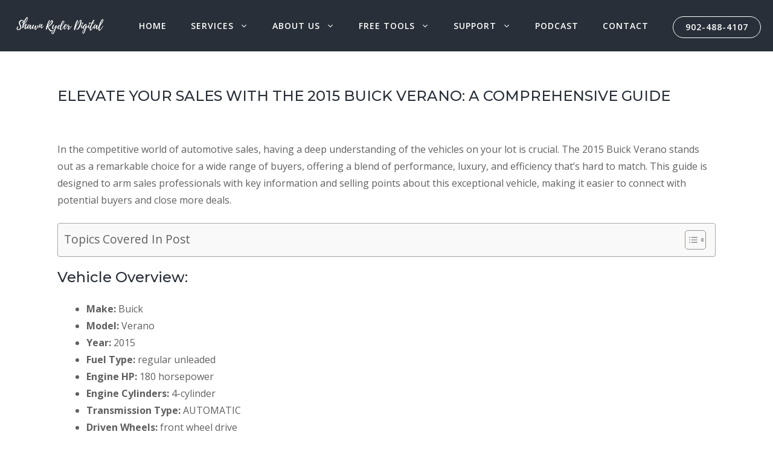

--- FILE ---
content_type: text/html; charset=UTF-8
request_url: https://shawnryder.com/elevate-your-sales-with-the-2015-buick-verano-a-comprehensive-guide/
body_size: 29445
content:
<!DOCTYPE html>
<html lang="en-CA" prefix="og: https://ogp.me/ns#">
<head>
	<meta charset="UTF-8">
	<meta name="viewport" content="width=device-width, initial-scale=1">
<!-- Search Engine Optimization by Rank Math - https://rankmath.com/ -->
<title>Elevate Your Sales with the 2015 Buick Verano: A Comprehensive Guide  — Shawn Ryder Digital</title>
<meta name="description" content="In the competitive world of automotive sales, having a deep understanding of the vehicles on your lot is crucial. The 2015 Buick Verano stands out as a"/>
<meta name="robots" content="index, follow, max-snippet:-1, max-video-preview:-1, max-image-preview:large"/>
<link rel="canonical" href="https://shawnryder.com/elevate-your-sales-with-the-2015-buick-verano-a-comprehensive-guide/" />
<meta property="og:locale" content="en_US" />
<meta property="og:type" content="article" />
<meta property="og:title" content="Elevate Your Sales with the 2015 Buick Verano: A Comprehensive Guide - Shawn Ryder Digital" />
<meta property="og:description" content="In the competitive world of automotive sales, having a deep understanding of the vehicles on your lot is crucial. The 2015 Buick Verano stands out as a" />
<meta property="og:url" content="https://shawnryder.com/elevate-your-sales-with-the-2015-buick-verano-a-comprehensive-guide/" />
<meta property="og:site_name" content="Shawn Ryder Digital" />
<meta property="article:tag" content="Automotive Sector" />
<meta property="article:section" content="Automobile Industry" />
<meta property="article:published_time" content="2024-03-06T04:21:32-04:00" />
<meta name="twitter:card" content="summary_large_image" />
<meta name="twitter:title" content="Elevate Your Sales with the 2015 Buick Verano: A Comprehensive Guide - Shawn Ryder Digital" />
<meta name="twitter:description" content="In the competitive world of automotive sales, having a deep understanding of the vehicles on your lot is crucial. The 2015 Buick Verano stands out as a" />
<meta name="twitter:creator" content="@shawnryder" />
<meta name="twitter:label1" content="Written by" />
<meta name="twitter:data1" content="Shawn Ryder" />
<meta name="twitter:label2" content="Time to read" />
<meta name="twitter:data2" content="2 minutes" />
<script type="application/ld+json" class="rank-math-schema">{"@context":"https://schema.org","@graph":[{"@type":["AutomotiveBusiness","Organization"],"@id":"https://shawnryder.com/#organization","name":"Shawn Ryder Digital","url":"https://shawnryder.com","logo":{"@type":"ImageObject","@id":"https://shawnryder.com/#logo","url":"https://shawnryder.com/wp-content/uploads/2022/08/cropped-Shawn-Ryder-Digital-Logo-2022-1.png","contentUrl":"https://shawnryder.com/wp-content/uploads/2022/08/cropped-Shawn-Ryder-Digital-Logo-2022-1.png","caption":"Shawn Ryder Digital","inLanguage":"en-CA","width":"157","height":"45"},"openingHours":["Monday,Tuesday,Wednesday,Thursday,Friday,Saturday,Sunday 09:00-17:00"],"image":{"@id":"https://shawnryder.com/#logo"}},{"@type":"WebSite","@id":"https://shawnryder.com/#website","url":"https://shawnryder.com","name":"Shawn Ryder Digital","publisher":{"@id":"https://shawnryder.com/#organization"},"inLanguage":"en-CA"},{"@type":"WebPage","@id":"https://shawnryder.com/elevate-your-sales-with-the-2015-buick-verano-a-comprehensive-guide/#webpage","url":"https://shawnryder.com/elevate-your-sales-with-the-2015-buick-verano-a-comprehensive-guide/","name":"Elevate Your Sales with the 2015 Buick Verano: A Comprehensive Guide - Shawn Ryder Digital","datePublished":"2024-03-06T04:21:32-04:00","dateModified":"2024-03-06T04:21:32-04:00","isPartOf":{"@id":"https://shawnryder.com/#website"},"inLanguage":"en-CA"},{"@type":"Person","@id":"https://shawnryder.com/author/shawnryder/","name":"Shawn Ryder","url":"https://shawnryder.com/author/shawnryder/","image":{"@type":"ImageObject","@id":"https://secure.gravatar.com/avatar/8e20b60345620168b037704cc6d94540?s=96&amp;d=mm&amp;r=g","url":"https://secure.gravatar.com/avatar/8e20b60345620168b037704cc6d94540?s=96&amp;d=mm&amp;r=g","caption":"Shawn Ryder","inLanguage":"en-CA"},"sameAs":["http://shawnryder.com","https://twitter.com/shawnryder"],"worksFor":{"@id":"https://shawnryder.com/#organization"}},{"@type":"BlogPosting","headline":"Elevate Your Sales with the 2015 Buick Verano: A Comprehensive Guide - Shawn Ryder Digital","datePublished":"2024-03-06T04:21:32-04:00","dateModified":"2024-03-06T04:21:32-04:00","articleSection":"Automobile Industry, Automobiles, Automotive History, Automotive Industry, Automotive Sales","author":{"@id":"https://shawnryder.com/author/shawnryder/","name":"Shawn Ryder"},"publisher":{"@id":"https://shawnryder.com/#organization"},"description":"In the competitive world of automotive sales, having a deep understanding of the vehicles on your lot is crucial. The 2015 Buick Verano stands out as a","name":"Elevate Your Sales with the 2015 Buick Verano: A Comprehensive Guide - Shawn Ryder Digital","@id":"https://shawnryder.com/elevate-your-sales-with-the-2015-buick-verano-a-comprehensive-guide/#richSnippet","isPartOf":{"@id":"https://shawnryder.com/elevate-your-sales-with-the-2015-buick-verano-a-comprehensive-guide/#webpage"},"inLanguage":"en-CA","mainEntityOfPage":{"@id":"https://shawnryder.com/elevate-your-sales-with-the-2015-buick-verano-a-comprehensive-guide/#webpage"}}]}</script>
<!-- /Rank Math WordPress SEO plugin -->

<link href='https://fonts.gstatic.com' crossorigin rel='preconnect' />
<link href='https://fonts.googleapis.com' crossorigin rel='preconnect' />
<link rel="alternate" type="application/rss+xml" title="Shawn Ryder Digital &raquo; Feed" href="https://shawnryder.com/feed/" />
<link rel="alternate" type="application/rss+xml" title="Shawn Ryder Digital &raquo; Comments Feed" href="https://shawnryder.com/comments/feed/" />
<script>
window._wpemojiSettings = {"baseUrl":"https:\/\/s.w.org\/images\/core\/emoji\/15.0.3\/72x72\/","ext":".png","svgUrl":"https:\/\/s.w.org\/images\/core\/emoji\/15.0.3\/svg\/","svgExt":".svg","source":{"concatemoji":"https:\/\/shawnryder.com\/wp-includes\/js\/wp-emoji-release.min.js?ver=6.6.2"}};
/*! This file is auto-generated */
!function(i,n){var o,s,e;function c(e){try{var t={supportTests:e,timestamp:(new Date).valueOf()};sessionStorage.setItem(o,JSON.stringify(t))}catch(e){}}function p(e,t,n){e.clearRect(0,0,e.canvas.width,e.canvas.height),e.fillText(t,0,0);var t=new Uint32Array(e.getImageData(0,0,e.canvas.width,e.canvas.height).data),r=(e.clearRect(0,0,e.canvas.width,e.canvas.height),e.fillText(n,0,0),new Uint32Array(e.getImageData(0,0,e.canvas.width,e.canvas.height).data));return t.every(function(e,t){return e===r[t]})}function u(e,t,n){switch(t){case"flag":return n(e,"\ud83c\udff3\ufe0f\u200d\u26a7\ufe0f","\ud83c\udff3\ufe0f\u200b\u26a7\ufe0f")?!1:!n(e,"\ud83c\uddfa\ud83c\uddf3","\ud83c\uddfa\u200b\ud83c\uddf3")&&!n(e,"\ud83c\udff4\udb40\udc67\udb40\udc62\udb40\udc65\udb40\udc6e\udb40\udc67\udb40\udc7f","\ud83c\udff4\u200b\udb40\udc67\u200b\udb40\udc62\u200b\udb40\udc65\u200b\udb40\udc6e\u200b\udb40\udc67\u200b\udb40\udc7f");case"emoji":return!n(e,"\ud83d\udc26\u200d\u2b1b","\ud83d\udc26\u200b\u2b1b")}return!1}function f(e,t,n){var r="undefined"!=typeof WorkerGlobalScope&&self instanceof WorkerGlobalScope?new OffscreenCanvas(300,150):i.createElement("canvas"),a=r.getContext("2d",{willReadFrequently:!0}),o=(a.textBaseline="top",a.font="600 32px Arial",{});return e.forEach(function(e){o[e]=t(a,e,n)}),o}function t(e){var t=i.createElement("script");t.src=e,t.defer=!0,i.head.appendChild(t)}"undefined"!=typeof Promise&&(o="wpEmojiSettingsSupports",s=["flag","emoji"],n.supports={everything:!0,everythingExceptFlag:!0},e=new Promise(function(e){i.addEventListener("DOMContentLoaded",e,{once:!0})}),new Promise(function(t){var n=function(){try{var e=JSON.parse(sessionStorage.getItem(o));if("object"==typeof e&&"number"==typeof e.timestamp&&(new Date).valueOf()<e.timestamp+604800&&"object"==typeof e.supportTests)return e.supportTests}catch(e){}return null}();if(!n){if("undefined"!=typeof Worker&&"undefined"!=typeof OffscreenCanvas&&"undefined"!=typeof URL&&URL.createObjectURL&&"undefined"!=typeof Blob)try{var e="postMessage("+f.toString()+"("+[JSON.stringify(s),u.toString(),p.toString()].join(",")+"));",r=new Blob([e],{type:"text/javascript"}),a=new Worker(URL.createObjectURL(r),{name:"wpTestEmojiSupports"});return void(a.onmessage=function(e){c(n=e.data),a.terminate(),t(n)})}catch(e){}c(n=f(s,u,p))}t(n)}).then(function(e){for(var t in e)n.supports[t]=e[t],n.supports.everything=n.supports.everything&&n.supports[t],"flag"!==t&&(n.supports.everythingExceptFlag=n.supports.everythingExceptFlag&&n.supports[t]);n.supports.everythingExceptFlag=n.supports.everythingExceptFlag&&!n.supports.flag,n.DOMReady=!1,n.readyCallback=function(){n.DOMReady=!0}}).then(function(){return e}).then(function(){var e;n.supports.everything||(n.readyCallback(),(e=n.source||{}).concatemoji?t(e.concatemoji):e.wpemoji&&e.twemoji&&(t(e.twemoji),t(e.wpemoji)))}))}((window,document),window._wpemojiSettings);
</script>
<style id='wp-emoji-styles-inline-css'>

	img.wp-smiley, img.emoji {
		display: inline !important;
		border: none !important;
		box-shadow: none !important;
		height: 1em !important;
		width: 1em !important;
		margin: 0 0.07em !important;
		vertical-align: -0.1em !important;
		background: none !important;
		padding: 0 !important;
	}
</style>
<link rel='stylesheet' id='wp-block-library-css' href='https://shawnryder.com/wp-includes/css/dist/block-library/style.min.css?ver=6.6.2' media='all' />
<style id='classic-theme-styles-inline-css'>
/*! This file is auto-generated */
.wp-block-button__link{color:#fff;background-color:#32373c;border-radius:9999px;box-shadow:none;text-decoration:none;padding:calc(.667em + 2px) calc(1.333em + 2px);font-size:1.125em}.wp-block-file__button{background:#32373c;color:#fff;text-decoration:none}
</style>
<style id='global-styles-inline-css'>
:root{--wp--preset--aspect-ratio--square: 1;--wp--preset--aspect-ratio--4-3: 4/3;--wp--preset--aspect-ratio--3-4: 3/4;--wp--preset--aspect-ratio--3-2: 3/2;--wp--preset--aspect-ratio--2-3: 2/3;--wp--preset--aspect-ratio--16-9: 16/9;--wp--preset--aspect-ratio--9-16: 9/16;--wp--preset--color--black: #000000;--wp--preset--color--cyan-bluish-gray: #abb8c3;--wp--preset--color--white: #ffffff;--wp--preset--color--pale-pink: #f78da7;--wp--preset--color--vivid-red: #cf2e2e;--wp--preset--color--luminous-vivid-orange: #ff6900;--wp--preset--color--luminous-vivid-amber: #fcb900;--wp--preset--color--light-green-cyan: #7bdcb5;--wp--preset--color--vivid-green-cyan: #00d084;--wp--preset--color--pale-cyan-blue: #8ed1fc;--wp--preset--color--vivid-cyan-blue: #0693e3;--wp--preset--color--vivid-purple: #9b51e0;--wp--preset--color--contrast: var(--contrast);--wp--preset--color--contrast-2: var(--contrast-2);--wp--preset--color--contrast-3: var(--contrast-3);--wp--preset--color--base: var(--base);--wp--preset--color--base-2: var(--base-2);--wp--preset--color--base-3: var(--base-3);--wp--preset--color--accent: var(--accent);--wp--preset--gradient--vivid-cyan-blue-to-vivid-purple: linear-gradient(135deg,rgba(6,147,227,1) 0%,rgb(155,81,224) 100%);--wp--preset--gradient--light-green-cyan-to-vivid-green-cyan: linear-gradient(135deg,rgb(122,220,180) 0%,rgb(0,208,130) 100%);--wp--preset--gradient--luminous-vivid-amber-to-luminous-vivid-orange: linear-gradient(135deg,rgba(252,185,0,1) 0%,rgba(255,105,0,1) 100%);--wp--preset--gradient--luminous-vivid-orange-to-vivid-red: linear-gradient(135deg,rgba(255,105,0,1) 0%,rgb(207,46,46) 100%);--wp--preset--gradient--very-light-gray-to-cyan-bluish-gray: linear-gradient(135deg,rgb(238,238,238) 0%,rgb(169,184,195) 100%);--wp--preset--gradient--cool-to-warm-spectrum: linear-gradient(135deg,rgb(74,234,220) 0%,rgb(151,120,209) 20%,rgb(207,42,186) 40%,rgb(238,44,130) 60%,rgb(251,105,98) 80%,rgb(254,248,76) 100%);--wp--preset--gradient--blush-light-purple: linear-gradient(135deg,rgb(255,206,236) 0%,rgb(152,150,240) 100%);--wp--preset--gradient--blush-bordeaux: linear-gradient(135deg,rgb(254,205,165) 0%,rgb(254,45,45) 50%,rgb(107,0,62) 100%);--wp--preset--gradient--luminous-dusk: linear-gradient(135deg,rgb(255,203,112) 0%,rgb(199,81,192) 50%,rgb(65,88,208) 100%);--wp--preset--gradient--pale-ocean: linear-gradient(135deg,rgb(255,245,203) 0%,rgb(182,227,212) 50%,rgb(51,167,181) 100%);--wp--preset--gradient--electric-grass: linear-gradient(135deg,rgb(202,248,128) 0%,rgb(113,206,126) 100%);--wp--preset--gradient--midnight: linear-gradient(135deg,rgb(2,3,129) 0%,rgb(40,116,252) 100%);--wp--preset--font-size--small: 13px;--wp--preset--font-size--medium: 20px;--wp--preset--font-size--large: 36px;--wp--preset--font-size--x-large: 42px;--wp--preset--spacing--20: 0.44rem;--wp--preset--spacing--30: 0.67rem;--wp--preset--spacing--40: 1rem;--wp--preset--spacing--50: 1.5rem;--wp--preset--spacing--60: 2.25rem;--wp--preset--spacing--70: 3.38rem;--wp--preset--spacing--80: 5.06rem;--wp--preset--shadow--natural: 6px 6px 9px rgba(0, 0, 0, 0.2);--wp--preset--shadow--deep: 12px 12px 50px rgba(0, 0, 0, 0.4);--wp--preset--shadow--sharp: 6px 6px 0px rgba(0, 0, 0, 0.2);--wp--preset--shadow--outlined: 6px 6px 0px -3px rgba(255, 255, 255, 1), 6px 6px rgba(0, 0, 0, 1);--wp--preset--shadow--crisp: 6px 6px 0px rgba(0, 0, 0, 1);}:where(.is-layout-flex){gap: 0.5em;}:where(.is-layout-grid){gap: 0.5em;}body .is-layout-flex{display: flex;}.is-layout-flex{flex-wrap: wrap;align-items: center;}.is-layout-flex > :is(*, div){margin: 0;}body .is-layout-grid{display: grid;}.is-layout-grid > :is(*, div){margin: 0;}:where(.wp-block-columns.is-layout-flex){gap: 2em;}:where(.wp-block-columns.is-layout-grid){gap: 2em;}:where(.wp-block-post-template.is-layout-flex){gap: 1.25em;}:where(.wp-block-post-template.is-layout-grid){gap: 1.25em;}.has-black-color{color: var(--wp--preset--color--black) !important;}.has-cyan-bluish-gray-color{color: var(--wp--preset--color--cyan-bluish-gray) !important;}.has-white-color{color: var(--wp--preset--color--white) !important;}.has-pale-pink-color{color: var(--wp--preset--color--pale-pink) !important;}.has-vivid-red-color{color: var(--wp--preset--color--vivid-red) !important;}.has-luminous-vivid-orange-color{color: var(--wp--preset--color--luminous-vivid-orange) !important;}.has-luminous-vivid-amber-color{color: var(--wp--preset--color--luminous-vivid-amber) !important;}.has-light-green-cyan-color{color: var(--wp--preset--color--light-green-cyan) !important;}.has-vivid-green-cyan-color{color: var(--wp--preset--color--vivid-green-cyan) !important;}.has-pale-cyan-blue-color{color: var(--wp--preset--color--pale-cyan-blue) !important;}.has-vivid-cyan-blue-color{color: var(--wp--preset--color--vivid-cyan-blue) !important;}.has-vivid-purple-color{color: var(--wp--preset--color--vivid-purple) !important;}.has-black-background-color{background-color: var(--wp--preset--color--black) !important;}.has-cyan-bluish-gray-background-color{background-color: var(--wp--preset--color--cyan-bluish-gray) !important;}.has-white-background-color{background-color: var(--wp--preset--color--white) !important;}.has-pale-pink-background-color{background-color: var(--wp--preset--color--pale-pink) !important;}.has-vivid-red-background-color{background-color: var(--wp--preset--color--vivid-red) !important;}.has-luminous-vivid-orange-background-color{background-color: var(--wp--preset--color--luminous-vivid-orange) !important;}.has-luminous-vivid-amber-background-color{background-color: var(--wp--preset--color--luminous-vivid-amber) !important;}.has-light-green-cyan-background-color{background-color: var(--wp--preset--color--light-green-cyan) !important;}.has-vivid-green-cyan-background-color{background-color: var(--wp--preset--color--vivid-green-cyan) !important;}.has-pale-cyan-blue-background-color{background-color: var(--wp--preset--color--pale-cyan-blue) !important;}.has-vivid-cyan-blue-background-color{background-color: var(--wp--preset--color--vivid-cyan-blue) !important;}.has-vivid-purple-background-color{background-color: var(--wp--preset--color--vivid-purple) !important;}.has-black-border-color{border-color: var(--wp--preset--color--black) !important;}.has-cyan-bluish-gray-border-color{border-color: var(--wp--preset--color--cyan-bluish-gray) !important;}.has-white-border-color{border-color: var(--wp--preset--color--white) !important;}.has-pale-pink-border-color{border-color: var(--wp--preset--color--pale-pink) !important;}.has-vivid-red-border-color{border-color: var(--wp--preset--color--vivid-red) !important;}.has-luminous-vivid-orange-border-color{border-color: var(--wp--preset--color--luminous-vivid-orange) !important;}.has-luminous-vivid-amber-border-color{border-color: var(--wp--preset--color--luminous-vivid-amber) !important;}.has-light-green-cyan-border-color{border-color: var(--wp--preset--color--light-green-cyan) !important;}.has-vivid-green-cyan-border-color{border-color: var(--wp--preset--color--vivid-green-cyan) !important;}.has-pale-cyan-blue-border-color{border-color: var(--wp--preset--color--pale-cyan-blue) !important;}.has-vivid-cyan-blue-border-color{border-color: var(--wp--preset--color--vivid-cyan-blue) !important;}.has-vivid-purple-border-color{border-color: var(--wp--preset--color--vivid-purple) !important;}.has-vivid-cyan-blue-to-vivid-purple-gradient-background{background: var(--wp--preset--gradient--vivid-cyan-blue-to-vivid-purple) !important;}.has-light-green-cyan-to-vivid-green-cyan-gradient-background{background: var(--wp--preset--gradient--light-green-cyan-to-vivid-green-cyan) !important;}.has-luminous-vivid-amber-to-luminous-vivid-orange-gradient-background{background: var(--wp--preset--gradient--luminous-vivid-amber-to-luminous-vivid-orange) !important;}.has-luminous-vivid-orange-to-vivid-red-gradient-background{background: var(--wp--preset--gradient--luminous-vivid-orange-to-vivid-red) !important;}.has-very-light-gray-to-cyan-bluish-gray-gradient-background{background: var(--wp--preset--gradient--very-light-gray-to-cyan-bluish-gray) !important;}.has-cool-to-warm-spectrum-gradient-background{background: var(--wp--preset--gradient--cool-to-warm-spectrum) !important;}.has-blush-light-purple-gradient-background{background: var(--wp--preset--gradient--blush-light-purple) !important;}.has-blush-bordeaux-gradient-background{background: var(--wp--preset--gradient--blush-bordeaux) !important;}.has-luminous-dusk-gradient-background{background: var(--wp--preset--gradient--luminous-dusk) !important;}.has-pale-ocean-gradient-background{background: var(--wp--preset--gradient--pale-ocean) !important;}.has-electric-grass-gradient-background{background: var(--wp--preset--gradient--electric-grass) !important;}.has-midnight-gradient-background{background: var(--wp--preset--gradient--midnight) !important;}.has-small-font-size{font-size: var(--wp--preset--font-size--small) !important;}.has-medium-font-size{font-size: var(--wp--preset--font-size--medium) !important;}.has-large-font-size{font-size: var(--wp--preset--font-size--large) !important;}.has-x-large-font-size{font-size: var(--wp--preset--font-size--x-large) !important;}
:where(.wp-block-post-template.is-layout-flex){gap: 1.25em;}:where(.wp-block-post-template.is-layout-grid){gap: 1.25em;}
:where(.wp-block-columns.is-layout-flex){gap: 2em;}:where(.wp-block-columns.is-layout-grid){gap: 2em;}
:root :where(.wp-block-pullquote){font-size: 1.5em;line-height: 1.6;}
</style>
<link rel='stylesheet' id='wpos-slick-style-css' href='https://shawnryder.com/wp-content/plugins/blog-designer-for-post-and-widget/assets/css/slick.css?ver=2.7.7' media='all' />
<link rel='stylesheet' id='bdpw-public-css-css' href='https://shawnryder.com/wp-content/plugins/blog-designer-for-post-and-widget/assets/css/bdpw-public.css?ver=2.7.7' media='all' />
<link rel='stylesheet' id='contact-form-7-css' href='https://shawnryder.com/wp-content/plugins/contact-form-7/includes/css/styles.css?ver=6.0.6' media='all' />
<link rel='stylesheet' id='h5ap-public-css' href='https://shawnryder.com/wp-content/plugins/html5-audio-player/assets/css/style.css?ver=1769213780' media='all' />
<link rel='stylesheet' id='bootstrap-css' href='https://shawnryder.com/wp-content/plugins/pixel-formbuilder/public/css/bootstrap.min.css?ver=1.0.0' media='all' />
<link rel='stylesheet' id='bootstrap-datepicker-css' href='https://shawnryder.com/wp-content/plugins/pixel-formbuilder/public/css/bootstrap-datepicker.min.css?ver=1.0.0' media='all' />
<link rel='stylesheet' id='pixelform_formbuilder-css' href='https://shawnryder.com/wp-content/plugins/pixel-formbuilder/public/css/pixelform-formbuilder-public.css?ver=1.0.0' media='all' />
<link rel='stylesheet' id='ez-toc-css' href='https://shawnryder.com/wp-content/plugins/easy-table-of-contents/assets/css/screen.min.css?ver=2.0.80' media='all' />
<style id='ez-toc-inline-css'>
div#ez-toc-container .ez-toc-title {font-size: 120%;}div#ez-toc-container .ez-toc-title {font-weight: 500;}div#ez-toc-container ul li , div#ez-toc-container ul li a {font-size: 95%;}div#ez-toc-container ul li , div#ez-toc-container ul li a {font-weight: 500;}div#ez-toc-container nav ul ul li {font-size: 90%;}div#ez-toc-container {width: 100%;}.ez-toc-box-title {font-weight: bold; margin-bottom: 10px; text-align: center; text-transform: uppercase; letter-spacing: 1px; color: #666; padding-bottom: 5px;position:absolute;top:-4%;left:5%;background-color: inherit;transition: top 0.3s ease;}.ez-toc-box-title.toc-closed {top:-25%;}
.ez-toc-container-direction {direction: ltr;}.ez-toc-counter ul{counter-reset: item ;}.ez-toc-counter nav ul li a::before {content: counters(item, '.', decimal) '. ';display: inline-block;counter-increment: item;flex-grow: 0;flex-shrink: 0;margin-right: .2em; float: left; }.ez-toc-widget-direction {direction: ltr;}.ez-toc-widget-container ul{counter-reset: item ;}.ez-toc-widget-container nav ul li a::before {content: counters(item, '.', decimal) '. ';display: inline-block;counter-increment: item;flex-grow: 0;flex-shrink: 0;margin-right: .2em; float: left; }
</style>
<link rel='stylesheet' id='mdp-stellar-css' href='https://shawnryder.com/wp-content/plugins/stellar/css/stellar.min.css?ver=2.1.11' media='all' />
<style id='mdp-stellar-inline-css'>

        .mdp-stellar-box {
            --mdp-stellar-size: 18px;
            --mdp-stellar-color: rgba(214, 213, 207, 1);
            --mdp-stellar-active: rgba(252, 204, 0, 1);
            --mdp-stellar-hover: rgba(246, 222, 0, 1);
            --mdp-stellar-space: 10px;
        }
        .mdp-stellar-top {
            --mdp-stellar-size: 14px;
            --mdp-stellar-color: rgba(214, 213, 207, 1);
            --mdp-stellar-active: rgba(252, 204, 0, 1);
            --mdp-stellar-hover: rgba(246, 222, 0, 1);
            --mdp-stellar-space: 10px;
            --mdp-stellar-gutter: 11px;
        }
</style>
<link rel='stylesheet' id='generate-widget-areas-css' href='https://shawnryder.com/wp-content/themes/generatepress/assets/css/components/widget-areas.min.css?ver=3.6.1' media='all' />
<link rel='stylesheet' id='generate-style-css' href='https://shawnryder.com/wp-content/themes/generatepress/assets/css/main.min.css?ver=3.6.1' media='all' />
<style id='generate-style-inline-css'>
body{background-color:#ffffff;color:#47525f;}a{color:#d35c58;}a:visited{color:#d35c58;}a:hover, a:focus, a:active{color:#e05e59;}.wp-block-group__inner-container{max-width:1200px;margin-left:auto;margin-right:auto;}.generate-back-to-top{font-size:20px;border-radius:3px;position:fixed;bottom:30px;right:30px;line-height:40px;width:40px;text-align:center;z-index:10;transition:opacity 300ms ease-in-out;opacity:0.1;transform:translateY(1000px);}.generate-back-to-top__show{opacity:1;transform:translateY(0);}:root{--contrast:#222222;--contrast-2:#575760;--contrast-3:#b2b2be;--base:#f0f0f0;--base-2:#f7f8f9;--base-3:#ffffff;--accent:#1e73be;}:root .has-contrast-color{color:var(--contrast);}:root .has-contrast-background-color{background-color:var(--contrast);}:root .has-contrast-2-color{color:var(--contrast-2);}:root .has-contrast-2-background-color{background-color:var(--contrast-2);}:root .has-contrast-3-color{color:var(--contrast-3);}:root .has-contrast-3-background-color{background-color:var(--contrast-3);}:root .has-base-color{color:var(--base);}:root .has-base-background-color{background-color:var(--base);}:root .has-base-2-color{color:var(--base-2);}:root .has-base-2-background-color{background-color:var(--base-2);}:root .has-base-3-color{color:var(--base-3);}:root .has-base-3-background-color{background-color:var(--base-3);}:root .has-accent-color{color:var(--accent);}:root .has-accent-background-color{background-color:var(--accent);}body, button, input, select, textarea{font-family:Open Sans, sans-serif;font-size:16px;}body{line-height:1.8;}.top-bar{font-family:Droid Serif;font-weight:500;font-size:16px;}.main-title{font-size:30px;}.site-description{font-size:16px;}.main-navigation a, .main-navigation .menu-toggle, .main-navigation .menu-bar-items{font-weight:600;text-transform:uppercase;font-size:14px;}.widget-title{font-family:Montserrat, sans-serif;font-weight:500;text-transform:uppercase;font-size:14px;}button:not(.menu-toggle),html input[type="button"],input[type="reset"],input[type="submit"],.button,.wp-block-button .wp-block-button__link{font-size:16px;}.site-info{font-size:11px;}h1{font-family:Montserrat, sans-serif;font-weight:500;text-transform:uppercase;font-size:24px;line-height:1.2;}h2{font-family:Montserrat, sans-serif;font-weight:500;font-size:24px;line-height:1.5;}h3{font-family:Montserrat, sans-serif;font-weight:500;font-size:18px;line-height:1.5;}h4{font-family:Montserrat, sans-serif;font-weight:500;font-size:17px;line-height:1.4;}h5{font-family:Montserrat, sans-serif;font-weight:500;font-size:17px;line-height:1.4;}h6{font-family:Montserrat, sans-serif;font-weight:600;font-size:14px;line-height:1.4;}.top-bar{background-color:#555e63;color:#ffffff;}.top-bar a{color:#ffffff;}.top-bar a:hover{color:#ffffff;}.site-header{background-color:#282f38;color:#282f38;}.site-header a{color:#ffffff;}.site-header a:hover{color:#e05e59;}.main-title a,.main-title a:hover{color:#ffffff;}.site-description{color:#999999;}.mobile-menu-control-wrapper .menu-toggle,.mobile-menu-control-wrapper .menu-toggle:hover,.mobile-menu-control-wrapper .menu-toggle:focus,.has-inline-mobile-toggle #site-navigation.toggled{background-color:rgba(0, 0, 0, 0.02);}.main-navigation,.main-navigation ul ul{background-color:#282f38;}.main-navigation .main-nav ul li a, .main-navigation .menu-toggle, .main-navigation .menu-bar-items{color:#ffffff;}.main-navigation .main-nav ul li:not([class*="current-menu-"]):hover > a, .main-navigation .main-nav ul li:not([class*="current-menu-"]):focus > a, .main-navigation .main-nav ul li.sfHover:not([class*="current-menu-"]) > a, .main-navigation .menu-bar-item:hover > a, .main-navigation .menu-bar-item.sfHover > a{color:#e05e59;background-color:#282f38;}button.menu-toggle:hover,button.menu-toggle:focus{color:#ffffff;}.main-navigation .main-nav ul li[class*="current-menu-"] > a{color:#ffffff;background-color:#282f38;}.navigation-search input[type="search"],.navigation-search input[type="search"]:active, .navigation-search input[type="search"]:focus, .main-navigation .main-nav ul li.search-item.active > a, .main-navigation .menu-bar-items .search-item.active > a{color:#e05e59;background-color:#282f38;}.main-navigation ul ul{background-color:#d35c58;}.main-navigation .main-nav ul ul li a{color:#ffffff;}.main-navigation .main-nav ul ul li:not([class*="current-menu-"]):hover > a,.main-navigation .main-nav ul ul li:not([class*="current-menu-"]):focus > a, .main-navigation .main-nav ul ul li.sfHover:not([class*="current-menu-"]) > a{color:#ffffff;background-color:#e05e59;}.main-navigation .main-nav ul ul li[class*="current-menu-"] > a{color:#ffffff;background-color:#d35c58;}.separate-containers .inside-article, .separate-containers .comments-area, .separate-containers .page-header, .one-container .container, .separate-containers .paging-navigation, .inside-page-header{color:#606060;background-color:#ffffff;}.inside-article a,.paging-navigation a,.comments-area a,.page-header a{color:#d35c58;}.inside-article a:hover,.paging-navigation a:hover,.comments-area a:hover,.page-header a:hover{color:#e05e59;}.entry-header h1,.page-header h1{color:#282f38;}.entry-title a{color:#47525f;}.entry-title a:hover{color:#677687;}.entry-meta{color:#888888;}.entry-meta a{color:#888888;}.entry-meta a:hover{color:#999999;}h1{color:#ffffff;}h2{color:#282f38;}h3{color:#47525f;}h4{color:#47525f;}h5{color:#47525f;}.sidebar .widget{color:#606060;background-color:#f9f9f9;}.sidebar .widget a{color:#d35c58;}.sidebar .widget a:hover{color:#e05e59;}.sidebar .widget .widget-title{color:#47525f;}.footer-widgets{color:#ffffff;background-color:#282f38;}.footer-widgets a{color:#ffffff;}.footer-widgets a:hover{color:#e05e59;}.footer-widgets .widget-title{color:#ffffff;}.site-info{color:#ffffff;background-color:#282f38;}.site-info a{color:#ffffff;}.site-info a:hover{color:#e05e59;}.footer-bar .widget_nav_menu .current-menu-item a{color:#e05e59;}input[type="text"],input[type="email"],input[type="url"],input[type="password"],input[type="search"],input[type="tel"],input[type="number"],textarea,select{color:#666666;background-color:#fafafa;border-color:#cccccc;}input[type="text"]:focus,input[type="email"]:focus,input[type="url"]:focus,input[type="password"]:focus,input[type="search"]:focus,input[type="tel"]:focus,input[type="number"]:focus,textarea:focus,select:focus{color:#666666;background-color:#ffffff;border-color:#bfbfbf;}button,html input[type="button"],input[type="reset"],input[type="submit"],a.button,a.wp-block-button__link:not(.has-background){color:#ffffff;background-color:#d35c58;}button:hover,html input[type="button"]:hover,input[type="reset"]:hover,input[type="submit"]:hover,a.button:hover,button:focus,html input[type="button"]:focus,input[type="reset"]:focus,input[type="submit"]:focus,a.button:focus,a.wp-block-button__link:not(.has-background):active,a.wp-block-button__link:not(.has-background):focus,a.wp-block-button__link:not(.has-background):hover{color:#ffffff;background-color:#e05e59;}a.generate-back-to-top{background-color:#d35c58;color:#ffffff;}a.generate-back-to-top:hover,a.generate-back-to-top:focus{background-color:#e05e59;color:#ffffff;}:root{--gp-search-modal-bg-color:var(--base-3);--gp-search-modal-text-color:var(--contrast);--gp-search-modal-overlay-bg-color:rgba(0,0,0,0.2);}@media (max-width: 768px){.main-navigation .menu-bar-item:hover > a, .main-navigation .menu-bar-item.sfHover > a{background:none;color:#ffffff;}}.inside-top-bar{padding:10px;}.inside-header{padding:20px;}.nav-below-header .main-navigation .inside-navigation.grid-container, .nav-above-header .main-navigation .inside-navigation.grid-container{padding:0px;}.separate-containers .inside-article, .separate-containers .comments-area, .separate-containers .page-header, .separate-containers .paging-navigation, .one-container .site-content, .inside-page-header{padding:60px 40px 60px 40px;}.site-main .wp-block-group__inner-container{padding:60px 40px 60px 40px;}.separate-containers .paging-navigation{padding-top:20px;padding-bottom:20px;}.entry-content .alignwide, body:not(.no-sidebar) .entry-content .alignfull{margin-left:-40px;width:calc(100% + 80px);max-width:calc(100% + 80px);}.one-container.archive .post:not(:last-child):not(.is-loop-template-item), .one-container.blog .post:not(:last-child):not(.is-loop-template-item){padding-bottom:60px;}.main-navigation .main-nav ul li a,.menu-toggle,.main-navigation .menu-bar-item > a{line-height:45px;}.main-navigation .main-nav ul ul li a{padding:20px;}.navigation-search input[type="search"]{height:45px;}.rtl .menu-item-has-children .dropdown-menu-toggle{padding-left:20px;}.menu-item-has-children ul .dropdown-menu-toggle{padding-top:20px;padding-bottom:20px;margin-top:-20px;}.rtl .main-navigation .main-nav ul li.menu-item-has-children > a{padding-right:20px;}.widget-area .widget{padding:25px;}.footer-widgets-container{padding:100px 20px 20px 20px;}.inside-site-info{padding:40px 20px 40px 20px;}@media (max-width:768px){.separate-containers .inside-article, .separate-containers .comments-area, .separate-containers .page-header, .separate-containers .paging-navigation, .one-container .site-content, .inside-page-header{padding:60px 20px 60px 20px;}.site-main .wp-block-group__inner-container{padding:60px 20px 60px 20px;}.inside-site-info{padding-right:10px;padding-left:10px;}.entry-content .alignwide, body:not(.no-sidebar) .entry-content .alignfull{margin-left:-20px;width:calc(100% + 40px);max-width:calc(100% + 40px);}.one-container .site-main .paging-navigation{margin-bottom:20px;}}/* End cached CSS */.is-right-sidebar{width:25%;}.is-left-sidebar{width:25%;}.site-content .content-area{width:100%;}@media (max-width: 768px){.main-navigation .menu-toggle,.sidebar-nav-mobile:not(#sticky-placeholder){display:block;}.main-navigation ul,.gen-sidebar-nav,.main-navigation:not(.slideout-navigation):not(.toggled) .main-nav > ul,.has-inline-mobile-toggle #site-navigation .inside-navigation > *:not(.navigation-search):not(.main-nav){display:none;}.nav-align-right .inside-navigation,.nav-align-center .inside-navigation{justify-content:space-between;}.has-inline-mobile-toggle .mobile-menu-control-wrapper{display:flex;flex-wrap:wrap;}.has-inline-mobile-toggle .inside-header{flex-direction:row;text-align:left;flex-wrap:wrap;}.has-inline-mobile-toggle .header-widget,.has-inline-mobile-toggle #site-navigation{flex-basis:100%;}.nav-float-left .has-inline-mobile-toggle #site-navigation{order:10;}}
.dynamic-author-image-rounded{border-radius:100%;}.dynamic-featured-image, .dynamic-author-image{vertical-align:middle;}.one-container.blog .dynamic-content-template:not(:last-child), .one-container.archive .dynamic-content-template:not(:last-child){padding-bottom:0px;}.dynamic-entry-excerpt > p:last-child{margin-bottom:0px;}
.main-navigation .navigation-logo img {height:45px;}@media (max-width: 1210px) {.main-navigation .navigation-logo.site-logo {margin-left:0;}body.sticky-menu-logo.nav-float-left .main-navigation .site-logo.navigation-logo {margin-right:0;}}.main-navigation .main-nav ul li a,.menu-toggle,.main-navigation .menu-bar-item > a{transition: line-height 300ms ease}.fl-builder-edit .navigation-stick {z-index: 10 !important;}.main-navigation.toggled .main-nav > ul{background-color: #282f38}.sticky-enabled .gen-sidebar-nav.is_stuck .main-navigation {margin-bottom: 0px;}.sticky-enabled .gen-sidebar-nav.is_stuck {z-index: 500;}.sticky-enabled .main-navigation.is_stuck {box-shadow: 0 2px 2px -2px rgba(0, 0, 0, .2);}.navigation-stick:not(.gen-sidebar-nav) {left: 0;right: 0;width: 100% !important;}.nav-float-right .navigation-stick {width: 100% !important;left: 0;}.nav-float-right .navigation-stick .navigation-branding {margin-right: auto;}.main-navigation.has-sticky-branding:not(.grid-container) .inside-navigation:not(.grid-container) .navigation-branding{margin-left: 10px;}.main-navigation.navigation-stick.has-sticky-branding .inside-navigation.grid-container{padding-left:20px;padding-right:20px;}@media (max-width:768px){.main-navigation.navigation-stick.has-sticky-branding .inside-navigation.grid-container{padding-left:0;padding-right:0;}}
@media (max-width: 768px){.main-navigation .menu-toggle,.main-navigation .mobile-bar-items a,.main-navigation .menu-bar-item > a{padding-left:20px;padding-right:20px;}.main-navigation .main-nav ul li a,.main-navigation .menu-toggle,.main-navigation .mobile-bar-items a,.main-navigation .menu-bar-item > a{line-height:56px;}.main-navigation .site-logo.navigation-logo img, .mobile-header-navigation .site-logo.mobile-header-logo img, .navigation-search input[type="search"]{height:56px;}}@media (max-width: 1024px),(min-width:1025px){.main-navigation.sticky-navigation-transition .main-nav > ul > li > a,.sticky-navigation-transition .menu-toggle,.main-navigation.sticky-navigation-transition .menu-bar-item > a, .sticky-navigation-transition .navigation-branding .main-title{line-height:54px;}.main-navigation.sticky-navigation-transition .site-logo img, .main-navigation.sticky-navigation-transition .navigation-search input[type="search"], .main-navigation.sticky-navigation-transition .navigation-branding img{height:54px;}}.main-navigation.slideout-navigation .main-nav > ul > li > a{line-height:50px;}
</style>
<link rel='stylesheet' id='generate-google-fonts-css' href='https://fonts.googleapis.com/css?family=Open+Sans%3Aregular%2C600%2C700%7CDroid+Serif%7CMontserrat%3A100%2C100italic%2C200%2C200italic%2C300%2C300italic%2Cregular%2Citalic%2C500%2C500italic%2C600%2C600italic%2C700%2C700italic%2C800%2C800italic%2C900%2C900italic&#038;display=auto&#038;ver=3.6.1' media='all' />
<style id='generateblocks-inline-css'>
.gb-block-image-507e2f28{text-align:center;}.gb-image-507e2f28{vertical-align:middle;}:root{--gb-container-width:1200px;}.gb-container .wp-block-image img{vertical-align:middle;}.gb-grid-wrapper .wp-block-image{margin-bottom:0;}.gb-highlight{background:none;}.gb-shape{line-height:0;}
</style>
<link rel='stylesheet' id='generate-offside-css' href='https://shawnryder.com/wp-content/plugins/gp-premium/menu-plus/functions/css/offside.min.css?ver=2.3.0' media='all' />
<style id='generate-offside-inline-css'>
:root{--gp-slideout-width:265px;}.slideout-navigation.main-navigation{background-color:#d35c58;}.slideout-navigation.main-navigation .main-nav ul li a{color:#ffffff;}.slideout-navigation.main-navigation .main-nav ul li:not([class*="current-menu-"]):hover > a, .slideout-navigation.main-navigation .main-nav ul li:not([class*="current-menu-"]):focus > a, .slideout-navigation.main-navigation .main-nav ul li.sfHover:not([class*="current-menu-"]) > a{color:#ffffff;background-color:#e05e59;}.slideout-navigation.main-navigation .main-nav ul li[class*="current-menu-"] > a{color:#ffffff;background-color:#d35c58;}.slideout-navigation, .slideout-navigation a{color:#ffffff;}.slideout-navigation button.slideout-exit{color:#ffffff;padding-left:20px;padding-right:20px;}.slide-opened nav.toggled .menu-toggle:before{display:none;}@media (max-width: 768px){.menu-bar-item.slideout-toggle{display:none;}}
.slideout-navigation.main-navigation .main-nav ul li a{font-weight:600;text-transform:uppercase;font-size:14px;}@media (max-width:768px){.slideout-navigation.main-navigation .main-nav ul li a{font-size:14px;}}
</style>
<link rel='stylesheet' id='generate-menu-logo-css' href='https://shawnryder.com/wp-content/plugins/gp-premium/menu-plus/functions/css/menu-logo.min.css?ver=2.3.0' media='all' />
<style id='generate-menu-logo-inline-css'>
@media (max-width: 768px){.sticky-menu-logo .navigation-stick:not(.mobile-header-navigation) .menu-toggle,.menu-logo .main-navigation:not(.mobile-header-navigation) .menu-toggle{display:inline-block;clear:none;width:auto;float:right;}.sticky-menu-logo .navigation-stick:not(.mobile-header-navigation) .mobile-bar-items,.menu-logo .main-navigation:not(.mobile-header-navigation) .mobile-bar-items{position:relative;float:right;}.regular-menu-logo .main-navigation:not(.navigation-stick):not(.mobile-header-navigation) .menu-toggle{display:inline-block;clear:none;width:auto;float:right;}.regular-menu-logo .main-navigation:not(.navigation-stick):not(.mobile-header-navigation) .mobile-bar-items{position:relative;float:right;}body[class*="nav-float-"].menu-logo-enabled:not(.sticky-menu-logo) .main-navigation .main-nav{display:block;}.sticky-menu-logo.nav-float-left .navigation-stick:not(.mobile-header-navigation) .menu-toggle,.menu-logo.nav-float-left .main-navigation:not(.mobile-header-navigation) .menu-toggle,.regular-menu-logo.nav-float-left .main-navigation:not(.navigation-stick):not(.mobile-header-navigation) .menu-toggle{float:left;}}
</style>
<link rel='stylesheet' id='generate-navigation-branding-css' href='https://shawnryder.com/wp-content/plugins/gp-premium/menu-plus/functions/css/navigation-branding-flex.min.css?ver=2.3.0' media='all' />
<style id='generate-navigation-branding-inline-css'>
@media (max-width: 768px){.site-header, #site-navigation, #sticky-navigation{display:none !important;opacity:0.0;}#mobile-header{display:block !important;width:100% !important;}#mobile-header .main-nav > ul{display:none;}#mobile-header.toggled .main-nav > ul, #mobile-header .menu-toggle, #mobile-header .mobile-bar-items{display:block;}#mobile-header .main-nav{-ms-flex:0 0 100%;flex:0 0 100%;-webkit-box-ordinal-group:5;-ms-flex-order:4;order:4;}}.main-navigation.has-branding .inside-navigation.grid-container, .main-navigation.has-branding.grid-container .inside-navigation:not(.grid-container){padding:0px 40px 0px 40px;}.main-navigation.has-branding:not(.grid-container) .inside-navigation:not(.grid-container) .navigation-branding{margin-left:10px;}.navigation-branding img, .site-logo.mobile-header-logo img{height:45px;width:auto;}.navigation-branding .main-title{line-height:45px;}@media (max-width: 768px){.main-navigation.has-branding.nav-align-center .menu-bar-items, .main-navigation.has-sticky-branding.navigation-stick.nav-align-center .menu-bar-items{margin-left:auto;}.navigation-branding{margin-right:auto;margin-left:10px;}.navigation-branding .main-title, .mobile-header-navigation .site-logo{margin-left:10px;}.main-navigation.has-branding .inside-navigation.grid-container{padding:0px;}.navigation-branding img, .site-logo.mobile-header-logo{height:56px;}.navigation-branding .main-title{line-height:56px;}}
</style>
<script src="https://shawnryder.com/wp-includes/js/jquery/jquery.min.js?ver=3.7.1" id="jquery-core-js"></script>
<script src="https://shawnryder.com/wp-includes/js/jquery/jquery-migrate.min.js?ver=3.4.1" id="jquery-migrate-js"></script>
<script id="seo-automated-link-building-js-extra">
var seoAutomatedLinkBuilding = {"ajaxUrl":"https:\/\/shawnryder.com\/wp-admin\/admin-ajax.php"};
</script>
<script src="https://shawnryder.com/wp-content/plugins/seo-automated-link-building/js/seo-automated-link-building.js?ver=6.6.2" id="seo-automated-link-building-js"></script>
<link rel="https://api.w.org/" href="https://shawnryder.com/wp-json/" /><link rel="alternate" title="JSON" type="application/json" href="https://shawnryder.com/wp-json/wp/v2/posts/57770" /><link rel="EditURI" type="application/rsd+xml" title="RSD" href="https://shawnryder.com/xmlrpc.php?rsd" />
<meta name="generator" content="WordPress 6.6.2" />
<link rel='shortlink' href='https://shawnryder.com/?p=57770' />
<link rel="alternate" title="oEmbed (JSON)" type="application/json+oembed" href="https://shawnryder.com/wp-json/oembed/1.0/embed?url=https%3A%2F%2Fshawnryder.com%2Felevate-your-sales-with-the-2015-buick-verano-a-comprehensive-guide%2F" />
<link rel="alternate" title="oEmbed (XML)" type="text/xml+oembed" href="https://shawnryder.com/wp-json/oembed/1.0/embed?url=https%3A%2F%2Fshawnryder.com%2Felevate-your-sales-with-the-2015-buick-verano-a-comprehensive-guide%2F&#038;format=xml" />
        <style>
            .mejs-container:has(.plyr) {
                height: auto;
                background: transparent
            }

            .mejs-container:has(.plyr) .mejs-controls {
                display: none
            }

            .h5ap_all {
                --shadow-color: 197deg 32% 65%;
                border-radius: 6px;
                box-shadow: 0px 0px 9.6px hsl(var(--shadow-color)/.36), 0 1.7px 1.9px 0px hsl(var(--shadow-color)/.36), 0 4.3px 1.8px -1.7px hsl(var(--shadow-color)/.36), -0.1px 10.6px 11.9px -2.5px hsl(var(--shadow-color)/.36);
                margin: 16px auto;
            }

            .h5ap_single_button {
                height: 5050;
            }
        </style>
    		<style>
			span.h5ap_single_button {
				display: inline-flex;
				justify-content: center;
				align-items: center;
			}

			.h5ap_single_button span {
				line-height: 0;
			}

			span#h5ap_single_button span svg {
				cursor: pointer;
			}

			#skin_default .plyr__control,
			#skin_default .plyr__time {
				color: #4f5b5f			}

			#skin_default .plyr__control:hover {
				background: #1aafff;
				color: #f5f5f5			}

			#skin_default .plyr__controls {
				background: #f5f5f5			}

			#skin_default .plyr__controls__item input {
				color: #1aafff			}

			.plyr {
				--plyr-color-main: #4f5b5f			}

			/* Custom Css */
					</style>
<!-- SEO meta tags powered by SmartCrawl https://wpmudev.com/project/smartcrawl-wordpress-seo/ -->
<link rel="canonical" href="https://shawnryder.com/elevate-your-sales-with-the-2015-buick-verano-a-comprehensive-guide/" />
<meta name="description" content="In the competitive world of automotive sales, having a deep understanding of the vehicles on your lot is crucial. The 2015 Buick Verano stands out as a rema ..." />
<meta name="google-site-verification" content="bEe0dYhr_D7H5oP7TQyEJShJnaT2Z4nfgyyjn95lllc" />
<script type="application/ld+json">{"@context":"https:\/\/schema.org","@graph":[{"@type":"WPHeader","url":"https:\/\/shawnryder.com\/elevate-your-sales-with-the-2015-buick-verano-a-comprehensive-guide\/","headline":"Elevate Your Sales with the 2015 Buick Verano: A Comprehensive Guide  \u2014 Shawn Ryder Digital","description":"In the competitive world of automotive sales, having a deep understanding of the vehicles on your lot is crucial. The 2015 Buick Verano stands out as a rema ..."},{"@type":"WPFooter","url":"https:\/\/shawnryder.com\/elevate-your-sales-with-the-2015-buick-verano-a-comprehensive-guide\/","headline":"Elevate Your Sales with the 2015 Buick Verano: A Comprehensive Guide  \u2014 Shawn Ryder Digital","description":"In the competitive world of automotive sales, having a deep understanding of the vehicles on your lot is crucial. The 2015 Buick Verano stands out as a rema ...","copyrightYear":"2026"},{"@type":"Organization","@id":"https:\/\/shawnryder.com\/#schema-publishing-organization","url":"https:\/\/shawnryder.com","name":"Shawn Ryder Digital","logo":{"@type":"ImageObject","@id":"https:\/\/shawnryder.com\/#schema-organization-logo","url":"http:\/\/shawnryder.com\/wp-content\/uploads\/2022\/08\/SR-Digital-2.png","height":60,"width":60}},{"@type":"WebSite","@id":"https:\/\/shawnryder.com\/#schema-website","url":"https:\/\/shawnryder.com","name":"Shawn Ryder Digital","encoding":"UTF-8","potentialAction":{"@type":"SearchAction","target":"https:\/\/shawnryder.com\/search\/{search_term_string}\/","query-input":"required name=search_term_string"},"image":{"@type":"ImageObject","@id":"https:\/\/shawnryder.com\/#schema-site-logo","url":"https:\/\/shawnryder.com\/wp-content\/uploads\/2022\/12\/Shawn-Ryder-Digital-Logo.png","height":1000,"width":1000}},{"@type":"BreadcrumbList","@id":"https:\/\/shawnryder.com\/elevate-your-sales-with-the-2015-buick-verano-a-comprehensive-guide?page&name=elevate-your-sales-with-the-2015-buick-verano-a-comprehensive-guide\/#breadcrumb","itemListElement":[{"@type":"ListItem","position":1,"name":"Home","item":"https:\/\/shawnryder.com"},{"@type":"ListItem","position":2,"name":"Blog","item":"https:\/\/shawnryder.com\/blog\/"},{"@type":"ListItem","position":3,"name":"Automobile Industry","item":"https:\/\/shawnryder.com\/category\/automobile-industry\/"},{"@type":"ListItem","position":4,"name":"Elevate Your Sales with the 2015 Buick Verano: A Comprehensive Guide"}]},{"@type":"Person","@id":"https:\/\/shawnryder.com\/author\/shawnryder\/#schema-author","name":"Shawn Ryder","url":"https:\/\/shawnryder.com\/author\/shawnryder\/","description":"With over 20 years of experience in the car business, I've navigated the evolution of the industry from traditional sales to the dynamic digital age. My journey through various roles in both sales and management has endowed me with a unique perspective on the challenges and opportunities in automotive sales today.\r\n\r\nAs the founder of Shawn Ryder Digital, I combine my extensive background in technology with my deep understanding of the automotive industry. This synergy allows me to craft digital marketing strategies that are not just effective but tailored to the specific needs of each dealership. My commitment is to drive your sales, enhance your brand awareness, and ensure your dealership thrives in the digital landscape.\r\n\r\nHere at <a href=\"https:\/\/www.google.com\/maps?q=shawn+ryder+digital&amp;gs_lcrp=EgZjaHJvbWUqCAgAEEUYJxg7MggIABBFGCcYOzIKCAEQLhixAxiABDIICAIQRRgnGDsyBggDEEUYQTIGCAQQRRg8MgYIBRBFGDwyBggGEEUYPDIGCAcQRRg8qAIAsAIA&amp;um=1&amp;ie=UTF-8\">Shawn Ryder Digital<\/a>, we're not just about providing services; we're about building partnerships. As I often say,<em> \"In the fast-paced world of digital marketing, staying ahead isn't just an option; it's a necessity.\"<\/em>\r\n\r\nTogether, let's embrace the challenges of the digital age and turn them into opportunities for growth and success. Join me in redefining the future of automotive digital marketing. Let's accelerate your dealership's journey to the top."},{"@type":"WebPage","@id":"https:\/\/shawnryder.com\/elevate-your-sales-with-the-2015-buick-verano-a-comprehensive-guide\/#schema-webpage","isPartOf":{"@id":"https:\/\/shawnryder.com\/#schema-website"},"publisher":{"@id":"https:\/\/shawnryder.com\/#schema-publishing-organization"},"url":"https:\/\/shawnryder.com\/elevate-your-sales-with-the-2015-buick-verano-a-comprehensive-guide\/","hasPart":[{"@type":"SiteNavigationElement","@id":"https:\/\/shawnryder.com\/elevate-your-sales-with-the-2015-buick-verano-a-comprehensive-guide\/#schema-nav-element-1449","name":"","url":"https:\/\/shawnryder.com\/"},{"@type":"SiteNavigationElement","@id":"https:\/\/shawnryder.com\/elevate-your-sales-with-the-2015-buick-verano-a-comprehensive-guide\/#schema-nav-element-16114","name":"Services","url":""},{"@type":"SiteNavigationElement","@id":"https:\/\/shawnryder.com\/elevate-your-sales-with-the-2015-buick-verano-a-comprehensive-guide\/#schema-nav-element-16113","name":"Digital Marketing","url":"https:\/\/shawnryder.com\/services\/"},{"@type":"SiteNavigationElement","@id":"https:\/\/shawnryder.com\/elevate-your-sales-with-the-2015-buick-verano-a-comprehensive-guide\/#schema-nav-element-7324","name":"","url":"https:\/\/shawnryder.com\/automotive-seo\/"},{"@type":"SiteNavigationElement","@id":"https:\/\/shawnryder.com\/elevate-your-sales-with-the-2015-buick-verano-a-comprehensive-guide\/#schema-nav-element-6786","name":"","url":"https:\/\/shawnryder.com\/social-media-marketing\/"},{"@type":"SiteNavigationElement","@id":"https:\/\/shawnryder.com\/elevate-your-sales-with-the-2015-buick-verano-a-comprehensive-guide\/#schema-nav-element-7774","name":"Text Messages","url":"https:\/\/shawnryder.com\/text-messages\/"},{"@type":"SiteNavigationElement","@id":"https:\/\/shawnryder.com\/elevate-your-sales-with-the-2015-buick-verano-a-comprehensive-guide\/#schema-nav-element-16109","name":"Email Marketing","url":"https:\/\/shawnryder.com\/automotive-email-marketing\/"},{"@type":"SiteNavigationElement","@id":"https:\/\/shawnryder.com\/elevate-your-sales-with-the-2015-buick-verano-a-comprehensive-guide\/#schema-nav-element-1457","name":"About Us","url":"https:\/\/shawnryder.com\/about\/"},{"@type":"SiteNavigationElement","@id":"https:\/\/shawnryder.com\/elevate-your-sales-with-the-2015-buick-verano-a-comprehensive-guide\/#schema-nav-element-14874","name":"Reviews","url":"https:\/\/shawnryder.com\/shawn-ryder-digital-reviews\/"},{"@type":"SiteNavigationElement","@id":"https:\/\/shawnryder.com\/elevate-your-sales-with-the-2015-buick-verano-a-comprehensive-guide\/#schema-nav-element-16118","name":"Examples","url":""},{"@type":"SiteNavigationElement","@id":"https:\/\/shawnryder.com\/elevate-your-sales-with-the-2015-buick-verano-a-comprehensive-guide\/#schema-nav-element-15547","name":"Holiday Marketing","url":"https:\/\/shawnryder.com\/automotive-holiday-marketing\/"},{"@type":"SiteNavigationElement","@id":"https:\/\/shawnryder.com\/elevate-your-sales-with-the-2015-buick-verano-a-comprehensive-guide\/#schema-nav-element-6426","name":"Various Examples","url":"https:\/\/shawnryder.com\/marketing-examples\/"},{"@type":"SiteNavigationElement","@id":"https:\/\/shawnryder.com\/elevate-your-sales-with-the-2015-buick-verano-a-comprehensive-guide\/#schema-nav-element-16196","name":"Shawn Sold Cars","url":"https:\/\/shawnryder.com\/i-sold-cars\/"},{"@type":"SiteNavigationElement","@id":"https:\/\/shawnryder.com\/elevate-your-sales-with-the-2015-buick-verano-a-comprehensive-guide\/#schema-nav-element-58349","name":"Free Tools","url":"https:\/\/shawnryder.com\/"},{"@type":"SiteNavigationElement","@id":"https:\/\/shawnryder.com\/elevate-your-sales-with-the-2015-buick-verano-a-comprehensive-guide\/#schema-nav-element-58350","name":"Free Local SEO Tool","url":"https:\/\/shawnryder.com\/local"},{"@type":"SiteNavigationElement","@id":"https:\/\/shawnryder.com\/elevate-your-sales-with-the-2015-buick-verano-a-comprehensive-guide\/#schema-nav-element-58351","name":"Free Vehicle Description Generator","url":"https:\/\/shawnryder.com\/vehicle-description-generator\/"},{"@type":"SiteNavigationElement","@id":"https:\/\/shawnryder.com\/elevate-your-sales-with-the-2015-buick-verano-a-comprehensive-guide\/#schema-nav-element-5703","name":"SEO Tools","url":"https:\/\/seo.shawnryder.com\/"},{"@type":"SiteNavigationElement","@id":"https:\/\/shawnryder.com\/elevate-your-sales-with-the-2015-buick-verano-a-comprehensive-guide\/#schema-nav-element-48798","name":"Newsletter","url":"https:\/\/shawnryder.com\/newsletter-sign-up\/"},{"@type":"SiteNavigationElement","@id":"https:\/\/shawnryder.com\/elevate-your-sales-with-the-2015-buick-verano-a-comprehensive-guide\/#schema-nav-element-5038","name":"Support","url":""},{"@type":"SiteNavigationElement","@id":"https:\/\/shawnryder.com\/elevate-your-sales-with-the-2015-buick-verano-a-comprehensive-guide\/#schema-nav-element-37070","name":"Frequently Asked Questions","url":"https:\/\/shawnryder.com\/frequently-asked-questions\/"},{"@type":"SiteNavigationElement","@id":"https:\/\/shawnryder.com\/elevate-your-sales-with-the-2015-buick-verano-a-comprehensive-guide\/#schema-nav-element-5702","name":"Web Site Tracking","url":"https:\/\/shawnryder.site\/"},{"@type":"SiteNavigationElement","@id":"https:\/\/shawnryder.com\/elevate-your-sales-with-the-2015-buick-verano-a-comprehensive-guide\/#schema-nav-element-8191","name":"29 Marketing Tips","url":"https:\/\/shawnryder.com\/29-automotive-marketing-tips\/"},{"@type":"SiteNavigationElement","@id":"https:\/\/shawnryder.com\/elevate-your-sales-with-the-2015-buick-verano-a-comprehensive-guide\/#schema-nav-element-9805","name":"Email Sending","url":"https:\/\/shawnryder.email\/"},{"@type":"SiteNavigationElement","@id":"https:\/\/shawnryder.com\/elevate-your-sales-with-the-2015-buick-verano-a-comprehensive-guide\/#schema-nav-element-5704","name":"SEO FREE Tools","url":"https:\/\/shawnryder.online\/public\/tools"},{"@type":"SiteNavigationElement","@id":"https:\/\/shawnryder.com\/elevate-your-sales-with-the-2015-buick-verano-a-comprehensive-guide\/#schema-nav-element-5037","name":"","url":"https:\/\/shawnryder.com\/learning-seo-with-ahrefs\/"},{"@type":"SiteNavigationElement","@id":"https:\/\/shawnryder.com\/elevate-your-sales-with-the-2015-buick-verano-a-comprehensive-guide\/#schema-nav-element-58403","name":"","url":"https:\/\/shawnryder.com\/youtube-shorts\/"},{"@type":"SiteNavigationElement","@id":"https:\/\/shawnryder.com\/elevate-your-sales-with-the-2015-buick-verano-a-comprehensive-guide\/#schema-nav-element-58358","name":"Podcast","url":"https:\/\/shawnryder.com\/podcasts\/"},{"@type":"SiteNavigationElement","@id":"https:\/\/shawnryder.com\/elevate-your-sales-with-the-2015-buick-verano-a-comprehensive-guide\/#schema-nav-element-1448","name":"Contact","url":"https:\/\/shawnryder.com\/contact\/"},{"@type":"SiteNavigationElement","@id":"https:\/\/shawnryder.com\/elevate-your-sales-with-the-2015-buick-verano-a-comprehensive-guide\/#schema-nav-element-1422","name":"902-488-4107","url":"tel:19024884107"}]},{"@type":"BlogPosting","headline":"Elevate Your Sales with the 2015 Buick Verano: A Comprehensive Guide \u2014 Shawn Ryder Digital","name":"Elevate Your Sales with the 2015 Buick Verano: A Comprehensive Guide","description":"In the competitive world of automotive sales, having a deep understanding of the vehicles on your lot is crucial. The 2015 Buick Verano stands out as a rema ...","url":"https:\/\/shawnryder.com\/elevate-your-sales-with-the-2015-buick-verano-a-comprehensive-guide\/","dateModified":"2024-03-06 04:21:32","datePublished":"2024-03-06 04:21:32","author":{"@type":"Person","name":"Shawn Ryder","url":"https:\/\/shawnryder.com\/author\/shawnryder\/","image":{"@type":"ImageObject","@id":"https:\/\/shawnryder.com\/author\/shawnryder\/#schema-author-gravatar","url":"https:\/\/secure.gravatar.com\/avatar\/8e20b60345620168b037704cc6d94540?s=96&d=mm&r=g","height":"100","width":"100"}},"publisher":{"@type":"Organization","logo":{"@type":"ImageObject","@id":"https:\/\/shawnryder.com\/#schema-organization-logo","url":"https:\/\/shawnryder.com\/wp-content\/uploads\/2022\/08\/SR-Digital-2.png","height":"512","width":"512"},"name":"Shawn Ryder Digital","url":"https:\/\/shawnryder.com"}}]}</script>
<meta property="og:type" content="article" />
<meta property="og:url" content="https://shawnryder.com/elevate-your-sales-with-the-2015-buick-verano-a-comprehensive-guide/" />
<meta property="og:title" content="Elevate Your Sales with the 2015 Buick Verano: A Comprehensive Guide — Shawn Ryder Digital" />
<meta property="og:description" content="In the competitive world of automotive sales, having a deep understanding of the vehicles on your lot is crucial. The 2015 Buick Verano stands out as a rema ..." />
<meta property="og:image" content="https://shawnryder.com/wp-content/uploads/2023/02/vehicles-for-sale-inside-car-dealer-showroom-wheel-close-up.jpg" />
<meta property="og:image:width" content="2000" />
<meta property="og:image:height" content="1333" />
<meta property="article:published_time" content="2024-03-06T04:21:32" />
<meta property="article:author" content="Shawn Ryder" />
<meta name="twitter:card" content="summary_large_image" />
<meta name="twitter:site" content="https://twitter.com/shawnryder" />
<meta name="twitter:title" content="Elevate Your Sales with the 2015 Buick Verano: A Comprehensive Guide — Shawn Ryder Digital" />
<meta name="twitter:description" content="In the competitive world of automotive sales, having a deep understanding of the vehicles on your lot is crucial. The 2015 Buick Verano stands out as a rema ..." />
<meta name="twitter:image" content="https://shawnryder.com/wp-content/uploads/2023/02/vehicles-for-sale-inside-car-dealer-showroom-wheel-close-up.jpg" />
<!-- /SEO -->
<style type="text/css">.saboxplugin-wrap{-webkit-box-sizing:border-box;-moz-box-sizing:border-box;-ms-box-sizing:border-box;box-sizing:border-box;border:1px solid #eee;width:100%;clear:both;display:block;overflow:hidden;word-wrap:break-word;position:relative}.saboxplugin-wrap .saboxplugin-gravatar{float:left;padding:0 20px 20px 20px}.saboxplugin-wrap .saboxplugin-gravatar img{max-width:100px;height:auto;border-radius:0;}.saboxplugin-wrap .saboxplugin-authorname{font-size:18px;line-height:1;margin:20px 0 0 20px;display:block}.saboxplugin-wrap .saboxplugin-authorname a{text-decoration:none}.saboxplugin-wrap .saboxplugin-authorname a:focus{outline:0}.saboxplugin-wrap .saboxplugin-desc{display:block;margin:5px 20px}.saboxplugin-wrap .saboxplugin-desc a{text-decoration:underline}.saboxplugin-wrap .saboxplugin-desc p{margin:5px 0 12px}.saboxplugin-wrap .saboxplugin-web{margin:0 20px 15px;text-align:left}.saboxplugin-wrap .sab-web-position{text-align:right}.saboxplugin-wrap .saboxplugin-web a{color:#ccc;text-decoration:none}.saboxplugin-wrap .saboxplugin-socials{position:relative;display:block;background:#fcfcfc;padding:5px;border-top:1px solid #eee}.saboxplugin-wrap .saboxplugin-socials a svg{width:20px;height:20px}.saboxplugin-wrap .saboxplugin-socials a svg .st2{fill:#fff; transform-origin:center center;}.saboxplugin-wrap .saboxplugin-socials a svg .st1{fill:rgba(0,0,0,.3)}.saboxplugin-wrap .saboxplugin-socials a:hover{opacity:.8;-webkit-transition:opacity .4s;-moz-transition:opacity .4s;-o-transition:opacity .4s;transition:opacity .4s;box-shadow:none!important;-webkit-box-shadow:none!important}.saboxplugin-wrap .saboxplugin-socials .saboxplugin-icon-color{box-shadow:none;padding:0;border:0;-webkit-transition:opacity .4s;-moz-transition:opacity .4s;-o-transition:opacity .4s;transition:opacity .4s;display:inline-block;color:#fff;font-size:0;text-decoration:inherit;margin:5px;-webkit-border-radius:0;-moz-border-radius:0;-ms-border-radius:0;-o-border-radius:0;border-radius:0;overflow:hidden}.saboxplugin-wrap .saboxplugin-socials .saboxplugin-icon-grey{text-decoration:inherit;box-shadow:none;position:relative;display:-moz-inline-stack;display:inline-block;vertical-align:middle;zoom:1;margin:10px 5px;color:#444;fill:#444}.clearfix:after,.clearfix:before{content:' ';display:table;line-height:0;clear:both}.ie7 .clearfix{zoom:1}.saboxplugin-socials.sabox-colored .saboxplugin-icon-color .sab-twitch{border-color:#38245c}.saboxplugin-socials.sabox-colored .saboxplugin-icon-color .sab-behance{border-color:#003eb0}.saboxplugin-socials.sabox-colored .saboxplugin-icon-color .sab-deviantart{border-color:#036824}.saboxplugin-socials.sabox-colored .saboxplugin-icon-color .sab-digg{border-color:#00327c}.saboxplugin-socials.sabox-colored .saboxplugin-icon-color .sab-dribbble{border-color:#ba1655}.saboxplugin-socials.sabox-colored .saboxplugin-icon-color .sab-facebook{border-color:#1e2e4f}.saboxplugin-socials.sabox-colored .saboxplugin-icon-color .sab-flickr{border-color:#003576}.saboxplugin-socials.sabox-colored .saboxplugin-icon-color .sab-github{border-color:#264874}.saboxplugin-socials.sabox-colored .saboxplugin-icon-color .sab-google{border-color:#0b51c5}.saboxplugin-socials.sabox-colored .saboxplugin-icon-color .sab-html5{border-color:#902e13}.saboxplugin-socials.sabox-colored .saboxplugin-icon-color .sab-instagram{border-color:#1630aa}.saboxplugin-socials.sabox-colored .saboxplugin-icon-color .sab-linkedin{border-color:#00344f}.saboxplugin-socials.sabox-colored .saboxplugin-icon-color .sab-pinterest{border-color:#5b040e}.saboxplugin-socials.sabox-colored .saboxplugin-icon-color .sab-reddit{border-color:#992900}.saboxplugin-socials.sabox-colored .saboxplugin-icon-color .sab-rss{border-color:#a43b0a}.saboxplugin-socials.sabox-colored .saboxplugin-icon-color .sab-sharethis{border-color:#5d8420}.saboxplugin-socials.sabox-colored .saboxplugin-icon-color .sab-soundcloud{border-color:#995200}.saboxplugin-socials.sabox-colored .saboxplugin-icon-color .sab-spotify{border-color:#0f612c}.saboxplugin-socials.sabox-colored .saboxplugin-icon-color .sab-stackoverflow{border-color:#a95009}.saboxplugin-socials.sabox-colored .saboxplugin-icon-color .sab-steam{border-color:#006388}.saboxplugin-socials.sabox-colored .saboxplugin-icon-color .sab-user_email{border-color:#b84e05}.saboxplugin-socials.sabox-colored .saboxplugin-icon-color .sab-tumblr{border-color:#10151b}.saboxplugin-socials.sabox-colored .saboxplugin-icon-color .sab-twitter{border-color:#0967a0}.saboxplugin-socials.sabox-colored .saboxplugin-icon-color .sab-vimeo{border-color:#0d7091}.saboxplugin-socials.sabox-colored .saboxplugin-icon-color .sab-windows{border-color:#003f71}.saboxplugin-socials.sabox-colored .saboxplugin-icon-color .sab-whatsapp{border-color:#003f71}.saboxplugin-socials.sabox-colored .saboxplugin-icon-color .sab-wordpress{border-color:#0f3647}.saboxplugin-socials.sabox-colored .saboxplugin-icon-color .sab-yahoo{border-color:#14002d}.saboxplugin-socials.sabox-colored .saboxplugin-icon-color .sab-youtube{border-color:#900}.saboxplugin-socials.sabox-colored .saboxplugin-icon-color .sab-xing{border-color:#000202}.saboxplugin-socials.sabox-colored .saboxplugin-icon-color .sab-mixcloud{border-color:#2475a0}.saboxplugin-socials.sabox-colored .saboxplugin-icon-color .sab-vk{border-color:#243549}.saboxplugin-socials.sabox-colored .saboxplugin-icon-color .sab-medium{border-color:#00452c}.saboxplugin-socials.sabox-colored .saboxplugin-icon-color .sab-quora{border-color:#420e00}.saboxplugin-socials.sabox-colored .saboxplugin-icon-color .sab-meetup{border-color:#9b181c}.saboxplugin-socials.sabox-colored .saboxplugin-icon-color .sab-goodreads{border-color:#000}.saboxplugin-socials.sabox-colored .saboxplugin-icon-color .sab-snapchat{border-color:#999700}.saboxplugin-socials.sabox-colored .saboxplugin-icon-color .sab-500px{border-color:#00557f}.saboxplugin-socials.sabox-colored .saboxplugin-icon-color .sab-mastodont{border-color:#185886}.sabox-plus-item{margin-bottom:20px}@media screen and (max-width:480px){.saboxplugin-wrap{text-align:center}.saboxplugin-wrap .saboxplugin-gravatar{float:none;padding:20px 0;text-align:center;margin:0 auto;display:block}.saboxplugin-wrap .saboxplugin-gravatar img{float:none;display:inline-block;display:-moz-inline-stack;vertical-align:middle;zoom:1}.saboxplugin-wrap .saboxplugin-desc{margin:0 10px 20px;text-align:center}.saboxplugin-wrap .saboxplugin-authorname{text-align:center;margin:10px 0 20px}}body .saboxplugin-authorname a,body .saboxplugin-authorname a:hover{box-shadow:none;-webkit-box-shadow:none}a.sab-profile-edit{font-size:16px!important;line-height:1!important}.sab-edit-settings a,a.sab-profile-edit{color:#0073aa!important;box-shadow:none!important;-webkit-box-shadow:none!important}.sab-edit-settings{margin-right:15px;position:absolute;right:0;z-index:2;bottom:10px;line-height:20px}.sab-edit-settings i{margin-left:5px}.saboxplugin-socials{line-height:1!important}.rtl .saboxplugin-wrap .saboxplugin-gravatar{float:right}.rtl .saboxplugin-wrap .saboxplugin-authorname{display:flex;align-items:center}.rtl .saboxplugin-wrap .saboxplugin-authorname .sab-profile-edit{margin-right:10px}.rtl .sab-edit-settings{right:auto;left:0}img.sab-custom-avatar{max-width:75px;}.saboxplugin-wrap .saboxplugin-gravatar img {-webkit-border-radius:50%;-moz-border-radius:50%;-ms-border-radius:50%;-o-border-radius:50%;border-radius:50%;}.saboxplugin-wrap .saboxplugin-gravatar img {-webkit-border-radius:50%;-moz-border-radius:50%;-ms-border-radius:50%;-o-border-radius:50%;border-radius:50%;}.saboxplugin-wrap {margin-top:20px; margin-bottom:0px; padding: 0px 0px }.saboxplugin-wrap .saboxplugin-authorname {font-size:18px; line-height:25px;}.saboxplugin-wrap .saboxplugin-desc p, .saboxplugin-wrap .saboxplugin-desc {font-size:14px !important; line-height:21px !important;}.saboxplugin-wrap .saboxplugin-web {font-size:14px;}.saboxplugin-wrap .saboxplugin-socials a svg {width:18px;height:18px;}</style><style type="text/css">.heading{width:10sec;}</style><link rel="icon" href="https://shawnryder.com/wp-content/uploads/2022/08/cropped-SR-Digital-2-32x32.png" sizes="32x32" />
<link rel="icon" href="https://shawnryder.com/wp-content/uploads/2022/08/cropped-SR-Digital-2-192x192.png" sizes="192x192" />
<link rel="apple-touch-icon" href="https://shawnryder.com/wp-content/uploads/2022/08/cropped-SR-Digital-2-180x180.png" />
<meta name="msapplication-TileImage" content="https://shawnryder.com/wp-content/uploads/2022/08/cropped-SR-Digital-2-270x270.png" />
		<style id="wp-custom-css">
			/* GeneratePress Site CSS */ .page-header-content #mobile-header {
	background-color: transparent;
}
.menu-toggle {
    font-size: 20px;
}


.main-navigation .main-nav ul li a, .menu-toggle, .main-navigation .mobile-bar-items a {
    text-align: center;
}

#generate-slideout-menu {
    padding-top: 20px;
}

.main-navigation a, .menu-toggle {
    letter-spacing: 1px;
}

blockquote {
    max-width: 600px;
    text-align: left;
    margin: 30px;
    padding: 20px;
    font-size: 18px;
    color: #644e5b;
}

.wp-show-posts-columns .wp-show-posts-entry-title {
    font-size: 17px;
}

.main-navigation:not(.slideout-navigation) .main-nav li.nav-button a{
    font-size: 90%;
    border: 1px;
    border-style: solid;
    line-height: 34px;
    margin-top: 5px;
    border-radius: 30px;
    margin-left: 20px;
} 

.lsi-social-icons li a, .lsi-social-icons li a:hover {
    padding: 0px !important;
    margin: 10px 20px 10px -5px !important;
}

/* mailchimp form css */
.mc4wp-form input[type=email] {
    margin: 0px 10px 0px 0px;
    padding: 10px 22px;
    background-color: #ffffff;
    font-size: 16px;
    border-radius: 30px;
}

.mc4wp-form input[type=submit] {
    padding: 10px 22px;
    font-size: 16px;
    border-radius: 30px;
}
/* end mailchimp form css*/

/* ninja forms css */
.nf-form-fields-required {
    display: none;
}

.textarea-wrap textarea {
    height:160px !important;
}

.nf-field-element input, .nf-field-element textarea {
    border: 1px solid rgba(71, 82, 95, 0.5);
    padding: 14px;
    background: #ffffff;
}

.ninja-forms-req-symbol, .nf-error-msg {
    color: #d35c58 !important;
}

.field-wrap button, .field-wrap input[type=button], .field-wrap input[type=submit] {
    border-radius: 30px;
    padding: 10px 22px;
}
/* end ninja forms css */ /* End GeneratePress Site CSS */		</style>
		</head>

<body class="post-template-default single single-post postid-57770 single-format-standard wp-custom-logo wp-embed-responsive fl-builder-lite-2-9-4-2 fl-no-js post-image-below-header post-image-aligned-center slideout-enabled slideout-mobile sticky-menu-fade sticky-enabled sticky-menu-logo menu-logo-enabled both-sticky-menu mobile-header mobile-header-logo mobile-header-sticky no-sidebar nav-float-right one-container header-aligned-center dropdown-hover" itemtype="https://schema.org/Blog" itemscope>
	<a class="screen-reader-text skip-link" href="#content" title="Skip to content">Skip to content</a>		<header class="site-header has-inline-mobile-toggle" id="masthead" aria-label="Site"  itemtype="https://schema.org/WPHeader" itemscope>
			<div class="inside-header">
				<div class="site-logo">
					<a href="https://shawnryder.com/" rel="home">
						<img  class="header-image is-logo-image" alt="Shawn Ryder Digital" src="https://shawnryder.com/wp-content/uploads/2022/08/cropped-Shawn-Ryder-Digital-Logo-2022-1.png" width="157" height="45" />
					</a>
				</div>	<nav class="main-navigation mobile-menu-control-wrapper" id="mobile-menu-control-wrapper" aria-label="Mobile Toggle">
				<button data-nav="site-navigation" class="menu-toggle" aria-controls="generate-slideout-menu" aria-expanded="false">
			<span class="gp-icon icon-menu-bars"><svg viewBox="0 0 512 512" aria-hidden="true" xmlns="http://www.w3.org/2000/svg" width="1em" height="1em"><path d="M0 96c0-13.255 10.745-24 24-24h464c13.255 0 24 10.745 24 24s-10.745 24-24 24H24c-13.255 0-24-10.745-24-24zm0 160c0-13.255 10.745-24 24-24h464c13.255 0 24 10.745 24 24s-10.745 24-24 24H24c-13.255 0-24-10.745-24-24zm0 160c0-13.255 10.745-24 24-24h464c13.255 0 24 10.745 24 24s-10.745 24-24 24H24c-13.255 0-24-10.745-24-24z" /></svg><svg viewBox="0 0 512 512" aria-hidden="true" xmlns="http://www.w3.org/2000/svg" width="1em" height="1em"><path d="M71.029 71.029c9.373-9.372 24.569-9.372 33.942 0L256 222.059l151.029-151.03c9.373-9.372 24.569-9.372 33.942 0 9.372 9.373 9.372 24.569 0 33.942L289.941 256l151.03 151.029c9.372 9.373 9.372 24.569 0 33.942-9.373 9.372-24.569 9.372-33.942 0L256 289.941l-151.029 151.03c-9.373 9.372-24.569 9.372-33.942 0-9.372-9.373-9.372-24.569 0-33.942L222.059 256 71.029 104.971c-9.372-9.373-9.372-24.569 0-33.942z" /></svg></span><span class="screen-reader-text">Menu</span>		</button>
	</nav>
			<nav class="main-navigation sub-menu-right" id="site-navigation" aria-label="Primary"  itemtype="https://schema.org/SiteNavigationElement" itemscope>
			<div class="inside-navigation grid-container">
				<div class="site-logo sticky-logo navigation-logo">
					<a href="https://shawnryder.com/" title="Shawn Ryder Digital" rel="home">
						<img src="https://shawnryder.com/wp-content/uploads/2022/08/cropped-Shawn-Ryder-Digital-Logo-2022-1.png" alt="Shawn Ryder Digital" class="is-logo-image" />
					</a>
				</div>				<button class="menu-toggle" aria-controls="generate-slideout-menu" aria-expanded="false">
					<span class="gp-icon icon-menu-bars"><svg viewBox="0 0 512 512" aria-hidden="true" xmlns="http://www.w3.org/2000/svg" width="1em" height="1em"><path d="M0 96c0-13.255 10.745-24 24-24h464c13.255 0 24 10.745 24 24s-10.745 24-24 24H24c-13.255 0-24-10.745-24-24zm0 160c0-13.255 10.745-24 24-24h464c13.255 0 24 10.745 24 24s-10.745 24-24 24H24c-13.255 0-24-10.745-24-24zm0 160c0-13.255 10.745-24 24-24h464c13.255 0 24 10.745 24 24s-10.745 24-24 24H24c-13.255 0-24-10.745-24-24z" /></svg><svg viewBox="0 0 512 512" aria-hidden="true" xmlns="http://www.w3.org/2000/svg" width="1em" height="1em"><path d="M71.029 71.029c9.373-9.372 24.569-9.372 33.942 0L256 222.059l151.029-151.03c9.373-9.372 24.569-9.372 33.942 0 9.372 9.373 9.372 24.569 0 33.942L289.941 256l151.03 151.029c9.372 9.373 9.372 24.569 0 33.942-9.373 9.372-24.569 9.372-33.942 0L256 289.941l-151.029 151.03c-9.373 9.372-24.569 9.372-33.942 0-9.372-9.373-9.372-24.569 0-33.942L222.059 256 71.029 104.971c-9.372-9.373-9.372-24.569 0-33.942z" /></svg></span><span class="screen-reader-text">Menu</span>				</button>
				<div id="primary-menu" class="main-nav"><ul id="menu-main-menu-pivot" class=" menu sf-menu"><li id="menu-item-1449" class="menu-item menu-item-type-post_type menu-item-object-page menu-item-home menu-item-1449"><a href="https://shawnryder.com/">Home</a></li>
<li id="menu-item-16114" class="menu-item menu-item-type-custom menu-item-object-custom menu-item-has-children menu-item-16114"><a>Services<span role="presentation" class="dropdown-menu-toggle"><span class="gp-icon icon-arrow"><svg viewBox="0 0 330 512" aria-hidden="true" xmlns="http://www.w3.org/2000/svg" width="1em" height="1em"><path d="M305.913 197.085c0 2.266-1.133 4.815-2.833 6.514L171.087 335.593c-1.7 1.7-4.249 2.832-6.515 2.832s-4.815-1.133-6.515-2.832L26.064 203.599c-1.7-1.7-2.832-4.248-2.832-6.514s1.132-4.816 2.832-6.515l14.162-14.163c1.7-1.699 3.966-2.832 6.515-2.832 2.266 0 4.815 1.133 6.515 2.832l111.316 111.317 111.316-111.317c1.7-1.699 4.249-2.832 6.515-2.832s4.815 1.133 6.515 2.832l14.162 14.163c1.7 1.7 2.833 4.249 2.833 6.515z" /></svg></span></span></a>
<ul class="sub-menu">
	<li id="menu-item-16113" class="menu-item menu-item-type-post_type menu-item-object-page menu-item-16113"><a href="https://shawnryder.com/services/">Digital Marketing</a></li>
	<li id="menu-item-7324" class="menu-item menu-item-type-post_type menu-item-object-page menu-item-7324"><a href="https://shawnryder.com/automotive-seo/">Automotive SEO</a></li>
	<li id="menu-item-6786" class="menu-item menu-item-type-post_type menu-item-object-page menu-item-6786"><a href="https://shawnryder.com/social-media-marketing/">Social Media Marketing</a></li>
	<li id="menu-item-7774" class="menu-item menu-item-type-post_type menu-item-object-page menu-item-7774"><a href="https://shawnryder.com/text-messages/">Text Messages</a></li>
	<li id="menu-item-16109" class="menu-item menu-item-type-post_type menu-item-object-page menu-item-16109"><a href="https://shawnryder.com/automotive-email-marketing/">Email Marketing</a></li>
</ul>
</li>
<li id="menu-item-1457" class="menu-item menu-item-type-post_type menu-item-object-page menu-item-has-children menu-item-1457"><a href="https://shawnryder.com/about/">About Us<span role="presentation" class="dropdown-menu-toggle"><span class="gp-icon icon-arrow"><svg viewBox="0 0 330 512" aria-hidden="true" xmlns="http://www.w3.org/2000/svg" width="1em" height="1em"><path d="M305.913 197.085c0 2.266-1.133 4.815-2.833 6.514L171.087 335.593c-1.7 1.7-4.249 2.832-6.515 2.832s-4.815-1.133-6.515-2.832L26.064 203.599c-1.7-1.7-2.832-4.248-2.832-6.514s1.132-4.816 2.832-6.515l14.162-14.163c1.7-1.699 3.966-2.832 6.515-2.832 2.266 0 4.815 1.133 6.515 2.832l111.316 111.317 111.316-111.317c1.7-1.699 4.249-2.832 6.515-2.832s4.815 1.133 6.515 2.832l14.162 14.163c1.7 1.7 2.833 4.249 2.833 6.515z" /></svg></span></span></a>
<ul class="sub-menu">
	<li id="menu-item-14874" class="menu-item menu-item-type-post_type menu-item-object-page menu-item-14874"><a href="https://shawnryder.com/shawn-ryder-digital-reviews/">Reviews</a></li>
	<li id="menu-item-16118" class="menu-item menu-item-type-custom menu-item-object-custom menu-item-has-children menu-item-16118"><a>Examples<span role="presentation" class="dropdown-menu-toggle"><span class="gp-icon icon-arrow-right"><svg viewBox="0 0 192 512" aria-hidden="true" xmlns="http://www.w3.org/2000/svg" width="1em" height="1em" fill-rule="evenodd" clip-rule="evenodd" stroke-linejoin="round" stroke-miterlimit="1.414"><path d="M178.425 256.001c0 2.266-1.133 4.815-2.832 6.515L43.599 394.509c-1.7 1.7-4.248 2.833-6.514 2.833s-4.816-1.133-6.515-2.833l-14.163-14.162c-1.699-1.7-2.832-3.966-2.832-6.515 0-2.266 1.133-4.815 2.832-6.515l111.317-111.316L16.407 144.685c-1.699-1.7-2.832-4.249-2.832-6.515s1.133-4.815 2.832-6.515l14.163-14.162c1.7-1.7 4.249-2.833 6.515-2.833s4.815 1.133 6.514 2.833l131.994 131.993c1.7 1.7 2.832 4.249 2.832 6.515z" fill-rule="nonzero" /></svg></span></span></a>
	<ul class="sub-menu">
		<li id="menu-item-15547" class="menu-item menu-item-type-post_type menu-item-object-page menu-item-15547"><a href="https://shawnryder.com/automotive-holiday-marketing/">Holiday Marketing</a></li>
		<li id="menu-item-6426" class="menu-item menu-item-type-post_type menu-item-object-page menu-item-6426"><a href="https://shawnryder.com/marketing-examples/">Various Examples</a></li>
	</ul>
</li>
	<li id="menu-item-16196" class="menu-item menu-item-type-post_type menu-item-object-page menu-item-16196"><a href="https://shawnryder.com/i-sold-cars/">Shawn Sold Cars</a></li>
</ul>
</li>
<li id="menu-item-58349" class="menu-item menu-item-type-custom menu-item-object-custom menu-item-home menu-item-has-children menu-item-58349"><a href="https://shawnryder.com/">Free Tools<span role="presentation" class="dropdown-menu-toggle"><span class="gp-icon icon-arrow"><svg viewBox="0 0 330 512" aria-hidden="true" xmlns="http://www.w3.org/2000/svg" width="1em" height="1em"><path d="M305.913 197.085c0 2.266-1.133 4.815-2.833 6.514L171.087 335.593c-1.7 1.7-4.249 2.832-6.515 2.832s-4.815-1.133-6.515-2.832L26.064 203.599c-1.7-1.7-2.832-4.248-2.832-6.514s1.132-4.816 2.832-6.515l14.162-14.163c1.7-1.699 3.966-2.832 6.515-2.832 2.266 0 4.815 1.133 6.515 2.832l111.316 111.317 111.316-111.317c1.7-1.699 4.249-2.832 6.515-2.832s4.815 1.133 6.515 2.832l14.162 14.163c1.7 1.7 2.833 4.249 2.833 6.515z" /></svg></span></span></a>
<ul class="sub-menu">
	<li id="menu-item-58350" class="menu-item menu-item-type-custom menu-item-object-custom menu-item-58350"><a href="https://shawnryder.com/local">Free Local SEO Tool</a></li>
	<li id="menu-item-58351" class="menu-item menu-item-type-custom menu-item-object-custom menu-item-58351"><a href="https://shawnryder.com/vehicle-description-generator/">Free Vehicle Description Generator</a></li>
	<li id="menu-item-5703" class="menu-item menu-item-type-custom menu-item-object-custom menu-item-5703"><a href="https://seo.shawnryder.com/">SEO Tools</a></li>
	<li id="menu-item-48798" class="menu-item menu-item-type-custom menu-item-object-custom menu-item-48798"><a href="https://shawnryder.com/newsletter-sign-up/">Newsletter</a></li>
</ul>
</li>
<li id="menu-item-5038" class="menu-item menu-item-type-custom menu-item-object-custom menu-item-has-children menu-item-5038"><a>Support<span role="presentation" class="dropdown-menu-toggle"><span class="gp-icon icon-arrow"><svg viewBox="0 0 330 512" aria-hidden="true" xmlns="http://www.w3.org/2000/svg" width="1em" height="1em"><path d="M305.913 197.085c0 2.266-1.133 4.815-2.833 6.514L171.087 335.593c-1.7 1.7-4.249 2.832-6.515 2.832s-4.815-1.133-6.515-2.832L26.064 203.599c-1.7-1.7-2.832-4.248-2.832-6.514s1.132-4.816 2.832-6.515l14.162-14.163c1.7-1.699 3.966-2.832 6.515-2.832 2.266 0 4.815 1.133 6.515 2.832l111.316 111.317 111.316-111.317c1.7-1.699 4.249-2.832 6.515-2.832s4.815 1.133 6.515 2.832l14.162 14.163c1.7 1.7 2.833 4.249 2.833 6.515z" /></svg></span></span></a>
<ul class="sub-menu">
	<li id="menu-item-37070" class="menu-item menu-item-type-custom menu-item-object-custom menu-item-37070"><a href="https://shawnryder.com/frequently-asked-questions/">Frequently Asked Questions</a></li>
	<li id="menu-item-5702" class="menu-item menu-item-type-custom menu-item-object-custom menu-item-5702"><a href="https://shawnryder.site/">Web Site Tracking</a></li>
	<li id="menu-item-8191" class="menu-item menu-item-type-post_type menu-item-object-page menu-item-8191"><a href="https://shawnryder.com/29-automotive-marketing-tips/">29 Marketing Tips</a></li>
	<li id="menu-item-9805" class="menu-item menu-item-type-custom menu-item-object-custom menu-item-9805"><a href="https://shawnryder.email/">Email Sending</a></li>
	<li id="menu-item-5704" class="menu-item menu-item-type-custom menu-item-object-custom menu-item-5704"><a href="https://shawnryder.online/public/tools">SEO FREE Tools</a></li>
	<li id="menu-item-5037" class="menu-item menu-item-type-post_type menu-item-object-post menu-item-5037"><a href="https://shawnryder.com/learning-seo-with-ahrefs/">Learning SEO with ahrefs</a></li>
	<li id="menu-item-58403" class="menu-item menu-item-type-post_type menu-item-object-page menu-item-58403"><a href="https://shawnryder.com/youtube-shorts/">YouTube Shorts</a></li>
</ul>
</li>
<li id="menu-item-58358" class="menu-item menu-item-type-custom menu-item-object-custom menu-item-58358"><a href="https://shawnryder.com/podcasts/">Podcast</a></li>
<li id="menu-item-1448" class="menu-item menu-item-type-post_type menu-item-object-page menu-item-1448"><a href="https://shawnryder.com/contact/">Contact</a></li>
<li id="menu-item-1422" class="nav-button menu-item menu-item-type-custom menu-item-object-custom menu-item-1422"><a href="tel:19024884107">902-488-4107</a></li>
</ul></div>			</div>
		</nav>
					</div>
		</header>
				<nav id="mobile-header" itemtype="https://schema.org/SiteNavigationElement" itemscope class="main-navigation mobile-header-navigation has-branding has-sticky-branding">
			<div class="inside-navigation grid-container grid-parent">
				<div class="site-logo mobile-header-logo">
						<a href="https://shawnryder.com/" title="Shawn Ryder Digital" rel="home">
							<img src="https://shawnryder.com/wp-content/uploads/2022/08/Shawn-Ryder-Digital-Logo-2022-1.png" alt="Shawn Ryder Digital" class="is-logo-image" width="157" height="45" />
						</a>
					</div>					<button class="menu-toggle" aria-controls="mobile-menu" aria-expanded="false">
						<span class="gp-icon icon-menu-bars"><svg viewBox="0 0 512 512" aria-hidden="true" xmlns="http://www.w3.org/2000/svg" width="1em" height="1em"><path d="M0 96c0-13.255 10.745-24 24-24h464c13.255 0 24 10.745 24 24s-10.745 24-24 24H24c-13.255 0-24-10.745-24-24zm0 160c0-13.255 10.745-24 24-24h464c13.255 0 24 10.745 24 24s-10.745 24-24 24H24c-13.255 0-24-10.745-24-24zm0 160c0-13.255 10.745-24 24-24h464c13.255 0 24 10.745 24 24s-10.745 24-24 24H24c-13.255 0-24-10.745-24-24z" /></svg><svg viewBox="0 0 512 512" aria-hidden="true" xmlns="http://www.w3.org/2000/svg" width="1em" height="1em"><path d="M71.029 71.029c9.373-9.372 24.569-9.372 33.942 0L256 222.059l151.029-151.03c9.373-9.372 24.569-9.372 33.942 0 9.372 9.373 9.372 24.569 0 33.942L289.941 256l151.03 151.029c9.372 9.373 9.372 24.569 0 33.942-9.373 9.372-24.569 9.372-33.942 0L256 289.941l-151.029 151.03c-9.373 9.372-24.569 9.372-33.942 0-9.372-9.373-9.372-24.569 0-33.942L222.059 256 71.029 104.971c-9.372-9.373-9.372-24.569 0-33.942z" /></svg></span><span class="screen-reader-text">Menu</span>					</button>
					<div id="mobile-menu" class="main-nav"><ul id="menu-main-menu-pivot-1" class=" menu sf-menu"><li class="menu-item menu-item-type-post_type menu-item-object-page menu-item-home menu-item-1449"><a href="https://shawnryder.com/">Home</a></li>
<li class="menu-item menu-item-type-custom menu-item-object-custom menu-item-has-children menu-item-16114"><a>Services<span role="presentation" class="dropdown-menu-toggle"><span class="gp-icon icon-arrow"><svg viewBox="0 0 330 512" aria-hidden="true" xmlns="http://www.w3.org/2000/svg" width="1em" height="1em"><path d="M305.913 197.085c0 2.266-1.133 4.815-2.833 6.514L171.087 335.593c-1.7 1.7-4.249 2.832-6.515 2.832s-4.815-1.133-6.515-2.832L26.064 203.599c-1.7-1.7-2.832-4.248-2.832-6.514s1.132-4.816 2.832-6.515l14.162-14.163c1.7-1.699 3.966-2.832 6.515-2.832 2.266 0 4.815 1.133 6.515 2.832l111.316 111.317 111.316-111.317c1.7-1.699 4.249-2.832 6.515-2.832s4.815 1.133 6.515 2.832l14.162 14.163c1.7 1.7 2.833 4.249 2.833 6.515z" /></svg></span></span></a>
<ul class="sub-menu">
	<li class="menu-item menu-item-type-post_type menu-item-object-page menu-item-16113"><a href="https://shawnryder.com/services/">Digital Marketing</a></li>
	<li class="menu-item menu-item-type-post_type menu-item-object-page menu-item-7324"><a href="https://shawnryder.com/automotive-seo/">Automotive SEO</a></li>
	<li class="menu-item menu-item-type-post_type menu-item-object-page menu-item-6786"><a href="https://shawnryder.com/social-media-marketing/">Social Media Marketing</a></li>
	<li class="menu-item menu-item-type-post_type menu-item-object-page menu-item-7774"><a href="https://shawnryder.com/text-messages/">Text Messages</a></li>
	<li class="menu-item menu-item-type-post_type menu-item-object-page menu-item-16109"><a href="https://shawnryder.com/automotive-email-marketing/">Email Marketing</a></li>
</ul>
</li>
<li class="menu-item menu-item-type-post_type menu-item-object-page menu-item-has-children menu-item-1457"><a href="https://shawnryder.com/about/">About Us<span role="presentation" class="dropdown-menu-toggle"><span class="gp-icon icon-arrow"><svg viewBox="0 0 330 512" aria-hidden="true" xmlns="http://www.w3.org/2000/svg" width="1em" height="1em"><path d="M305.913 197.085c0 2.266-1.133 4.815-2.833 6.514L171.087 335.593c-1.7 1.7-4.249 2.832-6.515 2.832s-4.815-1.133-6.515-2.832L26.064 203.599c-1.7-1.7-2.832-4.248-2.832-6.514s1.132-4.816 2.832-6.515l14.162-14.163c1.7-1.699 3.966-2.832 6.515-2.832 2.266 0 4.815 1.133 6.515 2.832l111.316 111.317 111.316-111.317c1.7-1.699 4.249-2.832 6.515-2.832s4.815 1.133 6.515 2.832l14.162 14.163c1.7 1.7 2.833 4.249 2.833 6.515z" /></svg></span></span></a>
<ul class="sub-menu">
	<li class="menu-item menu-item-type-post_type menu-item-object-page menu-item-14874"><a href="https://shawnryder.com/shawn-ryder-digital-reviews/">Reviews</a></li>
	<li class="menu-item menu-item-type-custom menu-item-object-custom menu-item-has-children menu-item-16118"><a>Examples<span role="presentation" class="dropdown-menu-toggle"><span class="gp-icon icon-arrow-right"><svg viewBox="0 0 192 512" aria-hidden="true" xmlns="http://www.w3.org/2000/svg" width="1em" height="1em" fill-rule="evenodd" clip-rule="evenodd" stroke-linejoin="round" stroke-miterlimit="1.414"><path d="M178.425 256.001c0 2.266-1.133 4.815-2.832 6.515L43.599 394.509c-1.7 1.7-4.248 2.833-6.514 2.833s-4.816-1.133-6.515-2.833l-14.163-14.162c-1.699-1.7-2.832-3.966-2.832-6.515 0-2.266 1.133-4.815 2.832-6.515l111.317-111.316L16.407 144.685c-1.699-1.7-2.832-4.249-2.832-6.515s1.133-4.815 2.832-6.515l14.163-14.162c1.7-1.7 4.249-2.833 6.515-2.833s4.815 1.133 6.514 2.833l131.994 131.993c1.7 1.7 2.832 4.249 2.832 6.515z" fill-rule="nonzero" /></svg></span></span></a>
	<ul class="sub-menu">
		<li class="menu-item menu-item-type-post_type menu-item-object-page menu-item-15547"><a href="https://shawnryder.com/automotive-holiday-marketing/">Holiday Marketing</a></li>
		<li class="menu-item menu-item-type-post_type menu-item-object-page menu-item-6426"><a href="https://shawnryder.com/marketing-examples/">Various Examples</a></li>
	</ul>
</li>
	<li class="menu-item menu-item-type-post_type menu-item-object-page menu-item-16196"><a href="https://shawnryder.com/i-sold-cars/">Shawn Sold Cars</a></li>
</ul>
</li>
<li class="menu-item menu-item-type-custom menu-item-object-custom menu-item-home menu-item-has-children menu-item-58349"><a href="https://shawnryder.com/">Free Tools<span role="presentation" class="dropdown-menu-toggle"><span class="gp-icon icon-arrow"><svg viewBox="0 0 330 512" aria-hidden="true" xmlns="http://www.w3.org/2000/svg" width="1em" height="1em"><path d="M305.913 197.085c0 2.266-1.133 4.815-2.833 6.514L171.087 335.593c-1.7 1.7-4.249 2.832-6.515 2.832s-4.815-1.133-6.515-2.832L26.064 203.599c-1.7-1.7-2.832-4.248-2.832-6.514s1.132-4.816 2.832-6.515l14.162-14.163c1.7-1.699 3.966-2.832 6.515-2.832 2.266 0 4.815 1.133 6.515 2.832l111.316 111.317 111.316-111.317c1.7-1.699 4.249-2.832 6.515-2.832s4.815 1.133 6.515 2.832l14.162 14.163c1.7 1.7 2.833 4.249 2.833 6.515z" /></svg></span></span></a>
<ul class="sub-menu">
	<li class="menu-item menu-item-type-custom menu-item-object-custom menu-item-58350"><a href="https://shawnryder.com/local">Free Local SEO Tool</a></li>
	<li class="menu-item menu-item-type-custom menu-item-object-custom menu-item-58351"><a href="https://shawnryder.com/vehicle-description-generator/">Free Vehicle Description Generator</a></li>
	<li class="menu-item menu-item-type-custom menu-item-object-custom menu-item-5703"><a href="https://seo.shawnryder.com/">SEO Tools</a></li>
	<li class="menu-item menu-item-type-custom menu-item-object-custom menu-item-48798"><a href="https://shawnryder.com/newsletter-sign-up/">Newsletter</a></li>
</ul>
</li>
<li class="menu-item menu-item-type-custom menu-item-object-custom menu-item-has-children menu-item-5038"><a>Support<span role="presentation" class="dropdown-menu-toggle"><span class="gp-icon icon-arrow"><svg viewBox="0 0 330 512" aria-hidden="true" xmlns="http://www.w3.org/2000/svg" width="1em" height="1em"><path d="M305.913 197.085c0 2.266-1.133 4.815-2.833 6.514L171.087 335.593c-1.7 1.7-4.249 2.832-6.515 2.832s-4.815-1.133-6.515-2.832L26.064 203.599c-1.7-1.7-2.832-4.248-2.832-6.514s1.132-4.816 2.832-6.515l14.162-14.163c1.7-1.699 3.966-2.832 6.515-2.832 2.266 0 4.815 1.133 6.515 2.832l111.316 111.317 111.316-111.317c1.7-1.699 4.249-2.832 6.515-2.832s4.815 1.133 6.515 2.832l14.162 14.163c1.7 1.7 2.833 4.249 2.833 6.515z" /></svg></span></span></a>
<ul class="sub-menu">
	<li class="menu-item menu-item-type-custom menu-item-object-custom menu-item-37070"><a href="https://shawnryder.com/frequently-asked-questions/">Frequently Asked Questions</a></li>
	<li class="menu-item menu-item-type-custom menu-item-object-custom menu-item-5702"><a href="https://shawnryder.site/">Web Site Tracking</a></li>
	<li class="menu-item menu-item-type-post_type menu-item-object-page menu-item-8191"><a href="https://shawnryder.com/29-automotive-marketing-tips/">29 Marketing Tips</a></li>
	<li class="menu-item menu-item-type-custom menu-item-object-custom menu-item-9805"><a href="https://shawnryder.email/">Email Sending</a></li>
	<li class="menu-item menu-item-type-custom menu-item-object-custom menu-item-5704"><a href="https://shawnryder.online/public/tools">SEO FREE Tools</a></li>
	<li class="menu-item menu-item-type-post_type menu-item-object-post menu-item-5037"><a href="https://shawnryder.com/learning-seo-with-ahrefs/">Learning SEO with ahrefs</a></li>
	<li class="menu-item menu-item-type-post_type menu-item-object-page menu-item-58403"><a href="https://shawnryder.com/youtube-shorts/">YouTube Shorts</a></li>
</ul>
</li>
<li class="menu-item menu-item-type-custom menu-item-object-custom menu-item-58358"><a href="https://shawnryder.com/podcasts/">Podcast</a></li>
<li class="menu-item menu-item-type-post_type menu-item-object-page menu-item-1448"><a href="https://shawnryder.com/contact/">Contact</a></li>
<li class="nav-button menu-item menu-item-type-custom menu-item-object-custom menu-item-1422"><a href="tel:19024884107">902-488-4107</a></li>
</ul></div>			</div><!-- .inside-navigation -->
		</nav><!-- #site-navigation -->
		
	<div class="site grid-container container hfeed" id="page">
				<div class="site-content" id="content">
			
	<div class="content-area" id="primary">
		<main class="site-main" id="main">
			
<article id="post-57770" class="post-57770 post type-post status-publish format-standard hentry category-automobile-industry category-automobiles category-automotive-history category-automotive category-automotive-sales tag-automotive-sector" itemtype="https://schema.org/CreativeWork" itemscope>
	<div class="inside-article">
					<header class="entry-header">
				<h1 class="entry-title" itemprop="headline">Elevate Your Sales with the 2015 Buick Verano: A Comprehensive Guide</h1>			</header>
			
		<div class="entry-content" itemprop="text">
			<br />
<section>
<p>In the competitive world of automotive sales, having a deep understanding of the vehicles on your lot is crucial. The 2015 Buick Verano stands out as a remarkable choice for a wide range of buyers, offering a blend of performance, luxury, and efficiency that&#8217;s hard to match. This guide is designed to arm sales professionals with key information and selling points about this exceptional vehicle, making it easier to connect with potential buyers and close more deals.</p>
</section>
<section>
<div id="ez-toc-container" class="ez-toc-v2_0_80 counter-hierarchy ez-toc-counter ez-toc-grey ez-toc-container-direction">
<div class="ez-toc-title-container">
<p class="ez-toc-title" style="cursor:inherit">Topics Covered In Post</p>
<span class="ez-toc-title-toggle"><a href="#" class="ez-toc-pull-right ez-toc-btn ez-toc-btn-xs ez-toc-btn-default ez-toc-toggle" aria-label="Toggle Table of Content"><span class="ez-toc-js-icon-con"><span class=""><span class="eztoc-hide" style="display:none;">Toggle</span><span class="ez-toc-icon-toggle-span"><svg style="fill: #999;color:#999" xmlns="http://www.w3.org/2000/svg" class="list-377408" width="20px" height="20px" viewBox="0 0 24 24" fill="none"><path d="M6 6H4v2h2V6zm14 0H8v2h12V6zM4 11h2v2H4v-2zm16 0H8v2h12v-2zM4 16h2v2H4v-2zm16 0H8v2h12v-2z" fill="currentColor"></path></svg><svg style="fill: #999;color:#999" class="arrow-unsorted-368013" xmlns="http://www.w3.org/2000/svg" width="10px" height="10px" viewBox="0 0 24 24" version="1.2" baseProfile="tiny"><path d="M18.2 9.3l-6.2-6.3-6.2 6.3c-.2.2-.3.4-.3.7s.1.5.3.7c.2.2.4.3.7.3h11c.3 0 .5-.1.7-.3.2-.2.3-.5.3-.7s-.1-.5-.3-.7zM5.8 14.7l6.2 6.3 6.2-6.3c.2-.2.3-.5.3-.7s-.1-.5-.3-.7c-.2-.2-.4-.3-.7-.3h-11c-.3 0-.5.1-.7.3-.2.2-.3.5-.3.7s.1.5.3.7z"/></svg></span></span></span></a></span></div>
<nav><ul class='ez-toc-list ez-toc-list-level-1 eztoc-toggle-hide-by-default' ><li class='ez-toc-page-1 ez-toc-heading-level-2'><a class="ez-toc-link ez-toc-heading-1" href="#Vehicle_Overview" >Vehicle Overview:</a></li><li class='ez-toc-page-1 ez-toc-heading-level-2'><a class="ez-toc-link ez-toc-heading-2" href="#Key_Selling_Points" >Key Selling Points:</a></li><li class='ez-toc-page-1 ez-toc-heading-level-2'><a class="ez-toc-link ez-toc-heading-3" href="#Conclusion" >Conclusion:</a></li></ul></nav></div>
<h2><span class="ez-toc-section" id="Vehicle_Overview"></span>Vehicle Overview:<span class="ez-toc-section-end"></span></h2>
<ul>
<li><strong>Make:</strong> Buick</li>
<li><strong>Model:</strong> Verano</li>
<li><strong>Year:</strong> 2015</li>
<li><strong>Fuel Type:</strong> regular unleaded</li>
<li><strong>Engine HP:</strong> 180 horsepower</li>
<li><strong>Engine Cylinders:</strong> 4-cylinder</li>
<li><strong>Transmission Type:</strong> AUTOMATIC</li>
<li><strong>Driven Wheels:</strong> front wheel drive</li>
<li><strong>Number of Doors:</strong>4</li>
<li><strong>Market Category:</strong> N/A</li>
<li><strong>Vehicle Size:</strong> Midsize</li>
<li><strong>Vehicle Style:</strong> Sedan</li>
<li><strong>Highway MPG:</strong> 32 miles per gallon</li>
<li><strong>City MPG:</strong> 21 miles per gallon</li>
<li><strong>MSRP:</strong> $23,380</li>
</ul>
</section>
<section>
<h2><span class="ez-toc-section" id="Key_Selling_Points"></span>Key Selling Points:<span class="ez-toc-section-end"></span></h2>
<ol>
<li><strong>Performance and Efficiency:</strong> The 2015 Buick Verano is powered by a robust 180-horsepower, 4-cylinder engine, offering an exhilarating driving experience without sacrificing fuel efficiency. With an impressive 32 MPG on the highway and 21 MPG in the city, it strikes the perfect balance between power and economy.</li>
<li><strong>Luxury and Comfort:</strong> As a N/A vehicle, it offers an array of luxury features and top-notch comfort for both driver and passengers. The Midsize size ensures ample interior space, while the Sedan style appeals to those seeking sophistication and elegance.</li>
<li><strong>Advanced Technology:</strong> Equipped with the latest technology, the 2015 Buick Verano enhances every aspect of the driving experience. From safety features to entertainment and connectivity, it sets the standard for what drivers expect from a modern vehicle.</li>
<li><strong>Versatility:</strong> Whether navigating city streets or cruising on the highway, the front wheel drive system provides exceptional handling and stability in all conditions. Combined with its 4 doors and spacious interior, it&#8217;s perfectly suited for families, commuters, and adventure-seekers alike.</li>
<li><strong>Competitive Pricing:</strong> With the orginal MSRP of $23,380, the 2015 Buick Verano offers incredible value, especially when considering its performance capabilities, luxury features, and fuel efficiency. It stands as a compelling option for buyers looking for premium quality without the premium price tag.</li>
</ol>
</section>
<section>
<h2><span class="ez-toc-section" id="Conclusion"></span>Conclusion:<span class="ez-toc-section-end"></span></h2>
<p>The 2015 Buick Verano is more than just a car; it&#8217;s a statement of style, efficiency, and innovation. Its blend of performance, luxury, and value makes it a standout option in its category. As a sales professional, highlighting these features and how they meet the needs of potential buyers can significantly enhance your sales pitch. Remember, selling is not just about the car; it&#8217;s about understanding the buyer&#8217;s desires and showing them how this vehicle exceeds those expectations. With the 2015 Buick Verano, you have everything you need to do just that.</p>
</section>
<footer>
<p>Encourage your sales team to familiarize themselves with these key selling points and to use this guide as a tool to engage potential buyers. With the right approach and understanding of what the 2015 Buick Verano has to offer, closing sales will be as smooth as the ride this exceptional vehicle provides.</p>
</footer>
        <!-- Stellar WordPress Plugin - Begin -->
        <div id="mdp-stellar-57770"
             class="mdp-stellar-box after-content bottom-left"
             data-rating="0"
             data-voted="0"
             data-capacity="5"
             data-round="up"
             data-secrecy="off"
             data-your-rating="hide"
	                >

            <div class="mdp-stellar">

                <div class="mdp-stellar-description">
		            <h4>Please rate this post</h4>                </div>

                <div class="mdp-stellar-buttons"
					                >
					
                    <span class="mdp-hidden mdp-best-rating" data-rating="5"></span>

                    <div id="mdp-box-icon" class="mdp-box-icon mdp-bottom-left" data-rating="5">

                        <div class="mdp-stellar-stars">
                                                    <i data-id="1">
                                <svg xmlns="http://www.w3.org/2000/svg" viewBox="0 0 32.218 32.218"><path d="M32.143 12.403c-.494-1.545-3.213-1.898-6.092-2.279-1.578-.207-3.371-.441-3.912-.842-.545-.398-1.305-2.035-1.977-3.482C18.94 3.169 17.783.687 16.165.683l-.03-.005c-1.604.027-2.773 2.479-4.016 5.082-.685 1.439-1.464 3.07-2.007 3.465-.549.391-2.342.611-3.925.803-2.876.35-5.599.678-6.107 2.215s1.479 3.426 3.585 5.422c1.156 1.098 2.465 2.342 2.671 2.982s-.143 2.416-.448 3.977c-.558 2.844-1.085 5.537.219 6.5.312.223.704.336 1.167.326 1.331-.021 3.246-1.057 5.097-2.061 1.387-.758 2.96-1.613 3.66-1.621.677 0 2.255.879 3.647 1.654 1.893 1.051 3.852 2.139 5.185 2.117.416-.006.771-.113 1.061-.322 1.312-.945.812-3.637.285-6.492-.29-1.564-.615-3.344-.41-3.984.212-.637 1.536-1.865 2.703-2.955 2.125-1.977 4.131-3.838 3.641-5.383z" /></svg>                                <div class="mdp-stellar-segment"><svg xmlns="http://www.w3.org/2000/svg" viewBox="0 0 32.218 32.218"><path d="M32.143 12.403c-.494-1.545-3.213-1.898-6.092-2.279-1.578-.207-3.371-.441-3.912-.842-.545-.398-1.305-2.035-1.977-3.482C18.94 3.169 17.783.687 16.165.683l-.03-.005c-1.604.027-2.773 2.479-4.016 5.082-.685 1.439-1.464 3.07-2.007 3.465-.549.391-2.342.611-3.925.803-2.876.35-5.599.678-6.107 2.215s1.479 3.426 3.585 5.422c1.156 1.098 2.465 2.342 2.671 2.982s-.143 2.416-.448 3.977c-.558 2.844-1.085 5.537.219 6.5.312.223.704.336 1.167.326 1.331-.021 3.246-1.057 5.097-2.061 1.387-.758 2.96-1.613 3.66-1.621.677 0 2.255.879 3.647 1.654 1.893 1.051 3.852 2.139 5.185 2.117.416-.006.771-.113 1.061-.322 1.312-.945.812-3.637.285-6.492-.29-1.564-.615-3.344-.41-3.984.212-.637 1.536-1.865 2.703-2.955 2.125-1.977 4.131-3.838 3.641-5.383z" /></svg></div>
                            </i>
                                                    <i data-id="2">
                                <svg xmlns="http://www.w3.org/2000/svg" viewBox="0 0 32.218 32.218"><path d="M32.143 12.403c-.494-1.545-3.213-1.898-6.092-2.279-1.578-.207-3.371-.441-3.912-.842-.545-.398-1.305-2.035-1.977-3.482C18.94 3.169 17.783.687 16.165.683l-.03-.005c-1.604.027-2.773 2.479-4.016 5.082-.685 1.439-1.464 3.07-2.007 3.465-.549.391-2.342.611-3.925.803-2.876.35-5.599.678-6.107 2.215s1.479 3.426 3.585 5.422c1.156 1.098 2.465 2.342 2.671 2.982s-.143 2.416-.448 3.977c-.558 2.844-1.085 5.537.219 6.5.312.223.704.336 1.167.326 1.331-.021 3.246-1.057 5.097-2.061 1.387-.758 2.96-1.613 3.66-1.621.677 0 2.255.879 3.647 1.654 1.893 1.051 3.852 2.139 5.185 2.117.416-.006.771-.113 1.061-.322 1.312-.945.812-3.637.285-6.492-.29-1.564-.615-3.344-.41-3.984.212-.637 1.536-1.865 2.703-2.955 2.125-1.977 4.131-3.838 3.641-5.383z" /></svg>                                <div class="mdp-stellar-segment"><svg xmlns="http://www.w3.org/2000/svg" viewBox="0 0 32.218 32.218"><path d="M32.143 12.403c-.494-1.545-3.213-1.898-6.092-2.279-1.578-.207-3.371-.441-3.912-.842-.545-.398-1.305-2.035-1.977-3.482C18.94 3.169 17.783.687 16.165.683l-.03-.005c-1.604.027-2.773 2.479-4.016 5.082-.685 1.439-1.464 3.07-2.007 3.465-.549.391-2.342.611-3.925.803-2.876.35-5.599.678-6.107 2.215s1.479 3.426 3.585 5.422c1.156 1.098 2.465 2.342 2.671 2.982s-.143 2.416-.448 3.977c-.558 2.844-1.085 5.537.219 6.5.312.223.704.336 1.167.326 1.331-.021 3.246-1.057 5.097-2.061 1.387-.758 2.96-1.613 3.66-1.621.677 0 2.255.879 3.647 1.654 1.893 1.051 3.852 2.139 5.185 2.117.416-.006.771-.113 1.061-.322 1.312-.945.812-3.637.285-6.492-.29-1.564-.615-3.344-.41-3.984.212-.637 1.536-1.865 2.703-2.955 2.125-1.977 4.131-3.838 3.641-5.383z" /></svg></div>
                            </i>
                                                    <i data-id="3">
                                <svg xmlns="http://www.w3.org/2000/svg" viewBox="0 0 32.218 32.218"><path d="M32.143 12.403c-.494-1.545-3.213-1.898-6.092-2.279-1.578-.207-3.371-.441-3.912-.842-.545-.398-1.305-2.035-1.977-3.482C18.94 3.169 17.783.687 16.165.683l-.03-.005c-1.604.027-2.773 2.479-4.016 5.082-.685 1.439-1.464 3.07-2.007 3.465-.549.391-2.342.611-3.925.803-2.876.35-5.599.678-6.107 2.215s1.479 3.426 3.585 5.422c1.156 1.098 2.465 2.342 2.671 2.982s-.143 2.416-.448 3.977c-.558 2.844-1.085 5.537.219 6.5.312.223.704.336 1.167.326 1.331-.021 3.246-1.057 5.097-2.061 1.387-.758 2.96-1.613 3.66-1.621.677 0 2.255.879 3.647 1.654 1.893 1.051 3.852 2.139 5.185 2.117.416-.006.771-.113 1.061-.322 1.312-.945.812-3.637.285-6.492-.29-1.564-.615-3.344-.41-3.984.212-.637 1.536-1.865 2.703-2.955 2.125-1.977 4.131-3.838 3.641-5.383z" /></svg>                                <div class="mdp-stellar-segment"><svg xmlns="http://www.w3.org/2000/svg" viewBox="0 0 32.218 32.218"><path d="M32.143 12.403c-.494-1.545-3.213-1.898-6.092-2.279-1.578-.207-3.371-.441-3.912-.842-.545-.398-1.305-2.035-1.977-3.482C18.94 3.169 17.783.687 16.165.683l-.03-.005c-1.604.027-2.773 2.479-4.016 5.082-.685 1.439-1.464 3.07-2.007 3.465-.549.391-2.342.611-3.925.803-2.876.35-5.599.678-6.107 2.215s1.479 3.426 3.585 5.422c1.156 1.098 2.465 2.342 2.671 2.982s-.143 2.416-.448 3.977c-.558 2.844-1.085 5.537.219 6.5.312.223.704.336 1.167.326 1.331-.021 3.246-1.057 5.097-2.061 1.387-.758 2.96-1.613 3.66-1.621.677 0 2.255.879 3.647 1.654 1.893 1.051 3.852 2.139 5.185 2.117.416-.006.771-.113 1.061-.322 1.312-.945.812-3.637.285-6.492-.29-1.564-.615-3.344-.41-3.984.212-.637 1.536-1.865 2.703-2.955 2.125-1.977 4.131-3.838 3.641-5.383z" /></svg></div>
                            </i>
                                                    <i data-id="4">
                                <svg xmlns="http://www.w3.org/2000/svg" viewBox="0 0 32.218 32.218"><path d="M32.143 12.403c-.494-1.545-3.213-1.898-6.092-2.279-1.578-.207-3.371-.441-3.912-.842-.545-.398-1.305-2.035-1.977-3.482C18.94 3.169 17.783.687 16.165.683l-.03-.005c-1.604.027-2.773 2.479-4.016 5.082-.685 1.439-1.464 3.07-2.007 3.465-.549.391-2.342.611-3.925.803-2.876.35-5.599.678-6.107 2.215s1.479 3.426 3.585 5.422c1.156 1.098 2.465 2.342 2.671 2.982s-.143 2.416-.448 3.977c-.558 2.844-1.085 5.537.219 6.5.312.223.704.336 1.167.326 1.331-.021 3.246-1.057 5.097-2.061 1.387-.758 2.96-1.613 3.66-1.621.677 0 2.255.879 3.647 1.654 1.893 1.051 3.852 2.139 5.185 2.117.416-.006.771-.113 1.061-.322 1.312-.945.812-3.637.285-6.492-.29-1.564-.615-3.344-.41-3.984.212-.637 1.536-1.865 2.703-2.955 2.125-1.977 4.131-3.838 3.641-5.383z" /></svg>                                <div class="mdp-stellar-segment"><svg xmlns="http://www.w3.org/2000/svg" viewBox="0 0 32.218 32.218"><path d="M32.143 12.403c-.494-1.545-3.213-1.898-6.092-2.279-1.578-.207-3.371-.441-3.912-.842-.545-.398-1.305-2.035-1.977-3.482C18.94 3.169 17.783.687 16.165.683l-.03-.005c-1.604.027-2.773 2.479-4.016 5.082-.685 1.439-1.464 3.07-2.007 3.465-.549.391-2.342.611-3.925.803-2.876.35-5.599.678-6.107 2.215s1.479 3.426 3.585 5.422c1.156 1.098 2.465 2.342 2.671 2.982s-.143 2.416-.448 3.977c-.558 2.844-1.085 5.537.219 6.5.312.223.704.336 1.167.326 1.331-.021 3.246-1.057 5.097-2.061 1.387-.758 2.96-1.613 3.66-1.621.677 0 2.255.879 3.647 1.654 1.893 1.051 3.852 2.139 5.185 2.117.416-.006.771-.113 1.061-.322 1.312-.945.812-3.637.285-6.492-.29-1.564-.615-3.344-.41-3.984.212-.637 1.536-1.865 2.703-2.955 2.125-1.977 4.131-3.838 3.641-5.383z" /></svg></div>
                            </i>
                                                    <i data-id="5">
                                <svg xmlns="http://www.w3.org/2000/svg" viewBox="0 0 32.218 32.218"><path d="M32.143 12.403c-.494-1.545-3.213-1.898-6.092-2.279-1.578-.207-3.371-.441-3.912-.842-.545-.398-1.305-2.035-1.977-3.482C18.94 3.169 17.783.687 16.165.683l-.03-.005c-1.604.027-2.773 2.479-4.016 5.082-.685 1.439-1.464 3.07-2.007 3.465-.549.391-2.342.611-3.925.803-2.876.35-5.599.678-6.107 2.215s1.479 3.426 3.585 5.422c1.156 1.098 2.465 2.342 2.671 2.982s-.143 2.416-.448 3.977c-.558 2.844-1.085 5.537.219 6.5.312.223.704.336 1.167.326 1.331-.021 3.246-1.057 5.097-2.061 1.387-.758 2.96-1.613 3.66-1.621.677 0 2.255.879 3.647 1.654 1.893 1.051 3.852 2.139 5.185 2.117.416-.006.771-.113 1.061-.322 1.312-.945.812-3.637.285-6.492-.29-1.564-.615-3.344-.41-3.984.212-.637 1.536-1.865 2.703-2.955 2.125-1.977 4.131-3.838 3.641-5.383z" /></svg>                                <div class="mdp-stellar-segment"><svg xmlns="http://www.w3.org/2000/svg" viewBox="0 0 32.218 32.218"><path d="M32.143 12.403c-.494-1.545-3.213-1.898-6.092-2.279-1.578-.207-3.371-.441-3.912-.842-.545-.398-1.305-2.035-1.977-3.482C18.94 3.169 17.783.687 16.165.683l-.03-.005c-1.604.027-2.773 2.479-4.016 5.082-.685 1.439-1.464 3.07-2.007 3.465-.549.391-2.342.611-3.925.803-2.876.35-5.599.678-6.107 2.215s1.479 3.426 3.585 5.422c1.156 1.098 2.465 2.342 2.671 2.982s-.143 2.416-.448 3.977c-.558 2.844-1.085 5.537.219 6.5.312.223.704.336 1.167.326 1.331-.021 3.246-1.057 5.097-2.061 1.387-.758 2.96-1.613 3.66-1.621.677 0 2.255.879 3.647 1.654 1.893 1.051 3.852 2.139 5.185 2.117.416-.006.771-.113 1.061-.322 1.312-.945.812-3.637.285-6.492-.29-1.564-.615-3.344-.41-3.984.212-.637 1.536-1.865 2.703-2.955 2.125-1.977 4.131-3.838 3.641-5.383z" /></svg></div>
                            </i>
                                                </div>

	                                            <span class="mdp-stellar-tooltip">
                            <span class="mdp-rating-res">0</span>
                            <span>/</span>
                            <span class="mdp-max-rating">5</span>
                        </span>
	                    
                        
                        
                    </div>

                    <p class="mdp-stellar-your-rating mdp-hidden">Your page rank: <span></span></p>

                </div>
            </div>
        </div>
        <!-- Stellar WordPress Plugin - End -->
		<div class="saboxplugin-wrap" itemtype="http://schema.org/Person" itemscope itemprop="author"><div class="saboxplugin-tab"><div class="saboxplugin-gravatar"><img decoding="async" src="https://shawnryder.com/wp-content/uploads/2023/01/Shawn-Ryder-Headshot.jpeg" width="100"  height="100" alt="" itemprop="image"></div><div class="saboxplugin-authorname"><a href="https://shawnryder.com/author/shawnryder/" class="vcard author" rel="author"><span class="fn">Shawn Ryder</span></a></div><div class="saboxplugin-desc"><div itemprop="description"><p>With over 20 years of experience in the car business, I&#8217;ve navigated the evolution of the industry from traditional sales to the dynamic digital age. My journey through various roles in both sales and management has endowed me with a unique perspective on the challenges and opportunities in automotive sales today.</p>
<p>As the founder of Shawn Ryder Digital, I combine my extensive background in technology with my deep understanding of the automotive industry. This synergy allows me to craft digital marketing strategies that are not just effective but tailored to the specific needs of each dealership. My commitment is to drive your sales, enhance your brand awareness, and ensure your dealership thrives in the digital landscape.</p>
<p>Here at <a href="https://www.google.com/maps?q=shawn+ryder+digital&amp;gs_lcrp=EgZjaHJvbWUqCAgAEEUYJxg7MggIABBFGCcYOzIKCAEQLhixAxiABDIICAIQRRgnGDsyBggDEEUYQTIGCAQQRRg8MgYIBRBFGDwyBggGEEUYPDIGCAcQRRg8qAIAsAIA&amp;um=1&amp;ie=UTF-8" target="_blank" rel="noopener">Shawn Ryder Digital</a>, we&#8217;re not just about providing <a href="https://shawnryder.com/services/" data-internallinksmanager029f6b8e52c="2" title="Services">services</a>; we&#8217;re about building partnerships. As I often say,<em> &#8220;In the fast-paced world of digital marketing, staying ahead isn&#8217;t just an option; it&#8217;s a necessity.&#8221;</em></p>
<p>Together, let&#8217;s embrace the challenges of the digital age and turn them into opportunities for growth and success. Join me in redefining the future of automotive digital marketing. Let&#8217;s accelerate your dealership&#8217;s journey to the top.</p>
</div></div><div class="clearfix"></div><div class="saboxplugin-socials "><a title="Facebook" target="_blank" href="https://www.facebook.com/shawnryderdigital" rel="nofollow noopener" class="saboxplugin-icon-grey"><svg aria-hidden="true" class="sab-facebook" role="img" xmlns="http://www.w3.org/2000/svg" viewBox="0 0 264 512"><path fill="currentColor" d="M76.7 512V283H0v-91h76.7v-71.7C76.7 42.4 124.3 0 193.8 0c33.3 0 61.9 2.5 70.2 3.6V85h-48.2c-37.8 0-45.1 18-45.1 44.3V192H256l-11.7 91h-73.6v229"></path></svg></span></a><a title="Twitter" target="_blank" href="https://twitter.com/shawnryder" rel="nofollow noopener" class="saboxplugin-icon-grey"><svg aria-hidden="true" class="sab-twitter" role="img" xmlns="http://www.w3.org/2000/svg" viewBox="0 0 30 30"><path d="M26.37,26l-8.795-12.822l0.015,0.012L25.52,4h-2.65l-6.46,7.48L11.28,4H4.33l8.211,11.971L12.54,15.97L3.88,26h2.65 l7.182-8.322L19.42,26H26.37z M10.23,6l12.34,18h-2.1L8.12,6H10.23z" /></svg></span></a><a title="Instagram" target="_blank" href="https://www.instagram.com/sryder" rel="nofollow noopener" class="saboxplugin-icon-grey"><svg aria-hidden="true" class="sab-instagram" role="img" xmlns="http://www.w3.org/2000/svg" viewBox="0 0 448 512"><path fill="currentColor" d="M224.1 141c-63.6 0-114.9 51.3-114.9 114.9s51.3 114.9 114.9 114.9S339 319.5 339 255.9 287.7 141 224.1 141zm0 189.6c-41.1 0-74.7-33.5-74.7-74.7s33.5-74.7 74.7-74.7 74.7 33.5 74.7 74.7-33.6 74.7-74.7 74.7zm146.4-194.3c0 14.9-12 26.8-26.8 26.8-14.9 0-26.8-12-26.8-26.8s12-26.8 26.8-26.8 26.8 12 26.8 26.8zm76.1 27.2c-1.7-35.9-9.9-67.7-36.2-93.9-26.2-26.2-58-34.4-93.9-36.2-37-2.1-147.9-2.1-184.9 0-35.8 1.7-67.6 9.9-93.9 36.1s-34.4 58-36.2 93.9c-2.1 37-2.1 147.9 0 184.9 1.7 35.9 9.9 67.7 36.2 93.9s58 34.4 93.9 36.2c37 2.1 147.9 2.1 184.9 0 35.9-1.7 67.7-9.9 93.9-36.2 26.2-26.2 34.4-58 36.2-93.9 2.1-37 2.1-147.8 0-184.8zM398.8 388c-7.8 19.6-22.9 34.7-42.6 42.6-29.5 11.7-99.5 9-132.1 9s-102.7 2.6-132.1-9c-19.6-7.8-34.7-22.9-42.6-42.6-11.7-29.5-9-99.5-9-132.1s-2.6-102.7 9-132.1c7.8-19.6 22.9-34.7 42.6-42.6 29.5-11.7 99.5-9 132.1-9s102.7-2.6 132.1 9c19.6 7.8 34.7 22.9 42.6 42.6 11.7 29.5 9 99.5 9 132.1s2.7 102.7-9 132.1z"></path></svg></span></a><a title="Wordpress" target="_blank" href="https://shawnryder.com/" rel="nofollow noopener" class="saboxplugin-icon-grey"><svg aria-hidden="true" class="sab-wordpress" role="img" xmlns="http://www.w3.org/2000/svg" viewBox="0 0 512 512"><path fill="currentColor" d="M61.7 169.4l101.5 278C92.2 413 43.3 340.2 43.3 256c0-30.9 6.6-60.1 18.4-86.6zm337.9 75.9c0-26.3-9.4-44.5-17.5-58.7-10.8-17.5-20.9-32.4-20.9-49.9 0-19.6 14.8-37.8 35.7-37.8.9 0 1.8.1 2.8.2-37.9-34.7-88.3-55.9-143.7-55.9-74.3 0-139.7 38.1-177.8 95.9 5 .2 9.7.3 13.7.3 22.2 0 56.7-2.7 56.7-2.7 11.5-.7 12.8 16.2 1.4 17.5 0 0-11.5 1.3-24.3 2l77.5 230.4L249.8 247l-33.1-90.8c-11.5-.7-22.3-2-22.3-2-11.5-.7-10.1-18.2 1.3-17.5 0 0 35.1 2.7 56 2.7 22.2 0 56.7-2.7 56.7-2.7 11.5-.7 12.8 16.2 1.4 17.5 0 0-11.5 1.3-24.3 2l76.9 228.7 21.2-70.9c9-29.4 16-50.5 16-68.7zm-139.9 29.3l-63.8 185.5c19.1 5.6 39.2 8.7 60.1 8.7 24.8 0 48.5-4.3 70.6-12.1-.6-.9-1.1-1.9-1.5-2.9l-65.4-179.2zm183-120.7c.9 6.8 1.4 14 1.4 21.9 0 21.6-4 45.8-16.2 76.2l-65 187.9C426.2 403 468.7 334.5 468.7 256c0-37-9.4-71.8-26-102.1zM504 256c0 136.8-111.3 248-248 248C119.2 504 8 392.7 8 256 8 119.2 119.2 8 256 8c136.7 0 248 111.2 248 248zm-11.4 0c0-130.5-106.2-236.6-236.6-236.6C125.5 19.4 19.4 125.5 19.4 256S125.6 492.6 256 492.6c130.5 0 236.6-106.1 236.6-236.6z"></path></svg></span></a><a title="Youtube" target="_blank" href="https://www.youtube.com/channel/UCvqeLtYdgTJruV5QBrxLCpw" rel="nofollow noopener" class="saboxplugin-icon-grey"><svg aria-hidden="true" class="sab-youtube" role="img" xmlns="http://www.w3.org/2000/svg" viewBox="0 0 576 512"><path fill="currentColor" d="M549.655 124.083c-6.281-23.65-24.787-42.276-48.284-48.597C458.781 64 288 64 288 64S117.22 64 74.629 75.486c-23.497 6.322-42.003 24.947-48.284 48.597-11.412 42.867-11.412 132.305-11.412 132.305s0 89.438 11.412 132.305c6.281 23.65 24.787 41.5 48.284 47.821C117.22 448 288 448 288 448s170.78 0 213.371-11.486c23.497-6.321 42.003-24.171 48.284-47.821 11.412-42.867 11.412-132.305 11.412-132.305s0-89.438-11.412-132.305zm-317.51 213.508V175.185l142.739 81.205-142.739 81.201z"></path></svg></span></a><a title="Linkedin" target="_blank" href="https://www.linkedin.com/company/67288597/" rel="nofollow noopener" class="saboxplugin-icon-grey"><svg aria-hidden="true" class="sab-linkedin" role="img" xmlns="http://www.w3.org/2000/svg" viewBox="0 0 448 512"><path fill="currentColor" d="M100.3 480H7.4V180.9h92.9V480zM53.8 140.1C24.1 140.1 0 115.5 0 85.8 0 56.1 24.1 32 53.8 32c29.7 0 53.8 24.1 53.8 53.8 0 29.7-24.1 54.3-53.8 54.3zM448 480h-92.7V334.4c0-34.7-.7-79.2-48.3-79.2-48.3 0-55.7 37.7-55.7 76.7V480h-92.8V180.9h89.1v40.8h1.3c12.4-23.5 42.7-48.3 87.9-48.3 94 0 111.3 61.9 111.3 142.3V480z"></path></svg></span></a><a title="Pinterest" target="_blank" href="https://www.pinterest.ca/ShawnRyderDigital/" rel="nofollow noopener" class="saboxplugin-icon-grey"><svg aria-hidden="true" class="sab-pinterest" role="img" xmlns="http://www.w3.org/2000/svg" viewBox="0 0 496 512"><path fill="currentColor" d="M496 256c0 137-111 248-248 248-25.6 0-50.2-3.9-73.4-11.1 10.1-16.5 25.2-43.5 30.8-65 3-11.6 15.4-59 15.4-59 8.1 15.4 31.7 28.5 56.8 28.5 74.8 0 128.7-68.8 128.7-154.3 0-81.9-66.9-143.2-152.9-143.2-107 0-163.9 71.8-163.9 150.1 0 36.4 19.4 81.7 50.3 96.1 4.7 2.2 7.2 1.2 8.3-3.3.8-3.4 5-20.3 6.9-28.1.6-2.5.3-4.7-1.7-7.1-10.1-12.5-18.3-35.3-18.3-56.6 0-54.7 41.4-107.6 112-107.6 60.9 0 103.6 41.5 103.6 100.9 0 67.1-33.9 113.6-78 113.6-24.3 0-42.6-20.1-36.7-44.8 7-29.5 20.5-61.3 20.5-82.6 0-19-10.2-34.9-31.4-34.9-24.9 0-44.9 25.7-44.9 60.2 0 22 7.4 36.8 7.4 36.8s-24.5 103.8-29 123.2c-5 21.4-3 51.6-.9 71.2C65.4 450.9 0 361.1 0 256 0 119 111 8 248 8s248 111 248 248z"></path></svg></span></a><a title="User email" target="_self" href="/cdn-cgi/l/email-protection#d8abfefbe9e8ece3b9affefbe9e9e8e3fefbe8eeece3fefbe9e9ede3b0fefbe8e1efe3affefbe9e9e8e3fefbe9e9ece3a1fefbe9e8e8e3fefbe9e8e9e3fefbe9e9ece3f6bbfefbe9e9e9e3fefbe9e8e1e3" rel="nofollow noopener" class="saboxplugin-icon-grey"><svg aria-hidden="true" class="sab-user_email" role="img" xmlns="http://www.w3.org/2000/svg" viewBox="0 0 512 512"><path fill="currentColor" d="M502.3 190.8c3.9-3.1 9.7-.2 9.7 4.7V400c0 26.5-21.5 48-48 48H48c-26.5 0-48-21.5-48-48V195.6c0-5 5.7-7.8 9.7-4.7 22.4 17.4 52.1 39.5 154.1 113.6 21.1 15.4 56.7 47.8 92.2 47.6 35.7.3 72-32.8 92.3-47.6 102-74.1 131.6-96.3 154-113.7zM256 320c23.2.4 56.6-29.2 73.4-41.4 132.7-96.3 142.8-104.7 173.4-128.7 5.8-4.5 9.2-11.5 9.2-18.9v-19c0-26.5-21.5-48-48-48H48C21.5 64 0 85.5 0 112v19c0 7.4 3.4 14.3 9.2 18.9 30.6 23.9 40.7 32.4 173.4 128.7 16.8 12.2 50.2 41.8 73.4 41.4z"></path></svg></span></a></div></div></div>		</div>

			</div>
</article>
		</main>
	</div>

	
	</div>
</div>


<div class="site-footer footer-bar-active footer-bar-align-right">
				<div id="footer-widgets" class="site footer-widgets">
				<div class="footer-widgets-container grid-container">
					<div class="inside-footer-widgets">
							<div class="footer-widget-1">
		<aside id="block-25" class="widget inner-padding widget_block">
<h3 class="gb-headline gb-headline-ce991a4f gb-headline-text">CONTACT INFORMATION</h3>
</aside><aside id="text-6" class="widget inner-padding widget_text">			<div class="textwidget"><p><b>Shawn Ryder Digital</b><br />
199 Lakeview Road<br />
Lakeview, Nova Scotia<br />
<a href="/cdn-cgi/l/email-protection#a4d7ccc5d3cae4d7ccc5d3cad6ddc0c1d68ac7cbc9"><span class="__cf_email__" data-cfemail="3c4f545d4b527c4f545d4b524e4558594e125f5351">[email&#160;protected]</span></a></p>
<p>Phone: 902-488-4107</p>
</div>
		</aside><aside id="block-44" class="widget inner-padding widget_block">
<pre class="wp-block-code"><code><a href="https://shawnryder.com/seo-for-toyota-dealers/">SEO for Toyota Dealers</a>
<a href="https://shawnryder.com/seo-for-audi-dealers/">SEO for Audi Dealers</a>
<a href="https://shawnryder.com/seo-for-ford-dealers/">SEO for Ford Dealers</a>
<a href="https://shawnryder.com/seo-for-nissan-dealers/">SEO for Nissan Dealers</a></code></pre>
</aside><aside id="block-51" class="widget inner-padding widget_block widget_text">
<p>© 2024 Shawn Ryder Digital</p>
</aside>	</div>
		<div class="footer-widget-2">
			</div>
		<div class="footer-widget-3">
			</div>
						</div>
				</div>
			</div>
					<footer class="site-info" aria-label="Site"  itemtype="https://schema.org/WPFooter" itemscope>
			<div class="inside-site-info grid-container">
						<div class="footer-bar">
			<aside id="block-47" class="widget inner-padding widget_block">
<ul class="wp-block-social-links has-normal-icon-size is-layout-flex wp-block-social-links-is-layout-flex"><li class="wp-social-link wp-social-link-instagram  wp-block-social-link"><a href="https://www.instagram.com/sryder/" class="wp-block-social-link-anchor"><svg width="24" height="24" viewBox="0 0 24 24" version="1.1" xmlns="http://www.w3.org/2000/svg" aria-hidden="true" focusable="false"><path d="M12,4.622c2.403,0,2.688,0.009,3.637,0.052c0.877,0.04,1.354,0.187,1.671,0.31c0.42,0.163,0.72,0.358,1.035,0.673 c0.315,0.315,0.51,0.615,0.673,1.035c0.123,0.317,0.27,0.794,0.31,1.671c0.043,0.949,0.052,1.234,0.052,3.637 s-0.009,2.688-0.052,3.637c-0.04,0.877-0.187,1.354-0.31,1.671c-0.163,0.42-0.358,0.72-0.673,1.035 c-0.315,0.315-0.615,0.51-1.035,0.673c-0.317,0.123-0.794,0.27-1.671,0.31c-0.949,0.043-1.233,0.052-3.637,0.052 s-2.688-0.009-3.637-0.052c-0.877-0.04-1.354-0.187-1.671-0.31c-0.42-0.163-0.72-0.358-1.035-0.673 c-0.315-0.315-0.51-0.615-0.673-1.035c-0.123-0.317-0.27-0.794-0.31-1.671C4.631,14.688,4.622,14.403,4.622,12 s0.009-2.688,0.052-3.637c0.04-0.877,0.187-1.354,0.31-1.671c0.163-0.42,0.358-0.72,0.673-1.035 c0.315-0.315,0.615-0.51,1.035-0.673c0.317-0.123,0.794-0.27,1.671-0.31C9.312,4.631,9.597,4.622,12,4.622 M12,3 C9.556,3,9.249,3.01,8.289,3.054C7.331,3.098,6.677,3.25,6.105,3.472C5.513,3.702,5.011,4.01,4.511,4.511 c-0.5,0.5-0.808,1.002-1.038,1.594C3.25,6.677,3.098,7.331,3.054,8.289C3.01,9.249,3,9.556,3,12c0,2.444,0.01,2.751,0.054,3.711 c0.044,0.958,0.196,1.612,0.418,2.185c0.23,0.592,0.538,1.094,1.038,1.594c0.5,0.5,1.002,0.808,1.594,1.038 c0.572,0.222,1.227,0.375,2.185,0.418C9.249,20.99,9.556,21,12,21s2.751-0.01,3.711-0.054c0.958-0.044,1.612-0.196,2.185-0.418 c0.592-0.23,1.094-0.538,1.594-1.038c0.5-0.5,0.808-1.002,1.038-1.594c0.222-0.572,0.375-1.227,0.418-2.185 C20.99,14.751,21,14.444,21,12s-0.01-2.751-0.054-3.711c-0.044-0.958-0.196-1.612-0.418-2.185c-0.23-0.592-0.538-1.094-1.038-1.594 c-0.5-0.5-1.002-0.808-1.594-1.038c-0.572-0.222-1.227-0.375-2.185-0.418C14.751,3.01,14.444,3,12,3L12,3z M12,7.378 c-2.552,0-4.622,2.069-4.622,4.622S9.448,16.622,12,16.622s4.622-2.069,4.622-4.622S14.552,7.378,12,7.378z M12,15 c-1.657,0-3-1.343-3-3s1.343-3,3-3s3,1.343,3,3S13.657,15,12,15z M16.804,6.116c-0.596,0-1.08,0.484-1.08,1.08 s0.484,1.08,1.08,1.08c0.596,0,1.08-0.484,1.08-1.08S17.401,6.116,16.804,6.116z"></path></svg><span class="wp-block-social-link-label screen-reader-text">Instagram</span></a></li>



<li class="wp-social-link wp-social-link-facebook  wp-block-social-link"><a href="https://www.facebook.com/shawnryderdigital" class="wp-block-social-link-anchor"><svg width="24" height="24" viewBox="0 0 24 24" version="1.1" xmlns="http://www.w3.org/2000/svg" aria-hidden="true" focusable="false"><path d="M12 2C6.5 2 2 6.5 2 12c0 5 3.7 9.1 8.4 9.9v-7H7.9V12h2.5V9.8c0-2.5 1.5-3.9 3.8-3.9 1.1 0 2.2.2 2.2.2v2.5h-1.3c-1.2 0-1.6.8-1.6 1.6V12h2.8l-.4 2.9h-2.3v7C18.3 21.1 22 17 22 12c0-5.5-4.5-10-10-10z"></path></svg><span class="wp-block-social-link-label screen-reader-text">Facebook</span></a></li>

<li class="wp-social-link wp-social-link-tiktok  wp-block-social-link"><a href="https://www.tiktok.com/@shawnryderdigital" class="wp-block-social-link-anchor"><svg width="24" height="24" viewBox="0 0 32 32" version="1.1" xmlns="http://www.w3.org/2000/svg" aria-hidden="true" focusable="false"><path d="M16.708 0.027c1.745-0.027 3.48-0.011 5.213-0.027 0.105 2.041 0.839 4.12 2.333 5.563 1.491 1.479 3.6 2.156 5.652 2.385v5.369c-1.923-0.063-3.855-0.463-5.6-1.291-0.76-0.344-1.468-0.787-2.161-1.24-0.009 3.896 0.016 7.787-0.025 11.667-0.104 1.864-0.719 3.719-1.803 5.255-1.744 2.557-4.771 4.224-7.88 4.276-1.907 0.109-3.812-0.411-5.437-1.369-2.693-1.588-4.588-4.495-4.864-7.615-0.032-0.667-0.043-1.333-0.016-1.984 0.24-2.537 1.495-4.964 3.443-6.615 2.208-1.923 5.301-2.839 8.197-2.297 0.027 1.975-0.052 3.948-0.052 5.923-1.323-0.428-2.869-0.308-4.025 0.495-0.844 0.547-1.485 1.385-1.819 2.333-0.276 0.676-0.197 1.427-0.181 2.145 0.317 2.188 2.421 4.027 4.667 3.828 1.489-0.016 2.916-0.88 3.692-2.145 0.251-0.443 0.532-0.896 0.547-1.417 0.131-2.385 0.079-4.76 0.095-7.145 0.011-5.375-0.016-10.735 0.025-16.093z" /></svg><span class="wp-block-social-link-label screen-reader-text">TikTok</span></a></li>

<li class="wp-social-link wp-social-link-linkedin  wp-block-social-link"><a href="https://www.linkedin.com/company/67288597" class="wp-block-social-link-anchor"><svg width="24" height="24" viewBox="0 0 24 24" version="1.1" xmlns="http://www.w3.org/2000/svg" aria-hidden="true" focusable="false"><path d="M19.7,3H4.3C3.582,3,3,3.582,3,4.3v15.4C3,20.418,3.582,21,4.3,21h15.4c0.718,0,1.3-0.582,1.3-1.3V4.3 C21,3.582,20.418,3,19.7,3z M8.339,18.338H5.667v-8.59h2.672V18.338z M7.004,8.574c-0.857,0-1.549-0.694-1.549-1.548 c0-0.855,0.691-1.548,1.549-1.548c0.854,0,1.547,0.694,1.547,1.548C8.551,7.881,7.858,8.574,7.004,8.574z M18.339,18.338h-2.669 v-4.177c0-0.996-0.017-2.278-1.387-2.278c-1.389,0-1.601,1.086-1.601,2.206v4.249h-2.667v-8.59h2.559v1.174h0.037 c0.356-0.675,1.227-1.387,2.526-1.387c2.703,0,3.203,1.779,3.203,4.092V18.338z"></path></svg><span class="wp-block-social-link-label screen-reader-text">LinkedIn</span></a></li>

<li class="wp-social-link wp-social-link-twitter  wp-block-social-link"><a href="https://twitter.com/shawnryder" class="wp-block-social-link-anchor"><svg width="24" height="24" viewBox="0 0 24 24" version="1.1" xmlns="http://www.w3.org/2000/svg" aria-hidden="true" focusable="false"><path d="M22.23,5.924c-0.736,0.326-1.527,0.547-2.357,0.646c0.847-0.508,1.498-1.312,1.804-2.27 c-0.793,0.47-1.671,0.812-2.606,0.996C18.324,4.498,17.257,4,16.077,4c-2.266,0-4.103,1.837-4.103,4.103 c0,0.322,0.036,0.635,0.106,0.935C8.67,8.867,5.647,7.234,3.623,4.751C3.27,5.357,3.067,6.062,3.067,6.814 c0,1.424,0.724,2.679,1.825,3.415c-0.673-0.021-1.305-0.206-1.859-0.513c0,0.017,0,0.034,0,0.052c0,1.988,1.414,3.647,3.292,4.023 c-0.344,0.094-0.707,0.144-1.081,0.144c-0.264,0-0.521-0.026-0.772-0.074c0.522,1.63,2.038,2.816,3.833,2.85 c-1.404,1.1-3.174,1.756-5.096,1.756c-0.331,0-0.658-0.019-0.979-0.057c1.816,1.164,3.973,1.843,6.29,1.843 c7.547,0,11.675-6.252,11.675-11.675c0-0.178-0.004-0.355-0.012-0.531C20.985,7.47,21.68,6.747,22.23,5.924z"></path></svg><span class="wp-block-social-link-label screen-reader-text">Twitter</span></a></li>

<li class="wp-social-link wp-social-link-youtube  wp-block-social-link"><a href="https://www.youtube.com/channel/UCvqeLtYdgTJruV5QBrxLCpw" class="wp-block-social-link-anchor"><svg width="24" height="24" viewBox="0 0 24 24" version="1.1" xmlns="http://www.w3.org/2000/svg" aria-hidden="true" focusable="false"><path d="M21.8,8.001c0,0-0.195-1.378-0.795-1.985c-0.76-0.797-1.613-0.801-2.004-0.847c-2.799-0.202-6.997-0.202-6.997-0.202 h-0.009c0,0-4.198,0-6.997,0.202C4.608,5.216,3.756,5.22,2.995,6.016C2.395,6.623,2.2,8.001,2.2,8.001S2,9.62,2,11.238v1.517 c0,1.618,0.2,3.237,0.2,3.237s0.195,1.378,0.795,1.985c0.761,0.797,1.76,0.771,2.205,0.855c1.6,0.153,6.8,0.201,6.8,0.201 s4.203-0.006,7.001-0.209c0.391-0.047,1.243-0.051,2.004-0.847c0.6-0.607,0.795-1.985,0.795-1.985s0.2-1.618,0.2-3.237v-1.517 C22,9.62,21.8,8.001,21.8,8.001z M9.935,14.594l-0.001-5.62l5.404,2.82L9.935,14.594z"></path></svg><span class="wp-block-social-link-label screen-reader-text">YouTube</span></a></li></ul>
</aside>		</div>
						<div class="copyright-bar">
					<nav aria-label="breadcrumbs">
            <div class="breadcrumb-container theme1">
                <ol>
                    <li><a title="Blog" href="https://shawnryder.com/blog/"><span>Blog</span></a><span class="separator">»</span></li>
    <li><a title="Elevate Your Sales with the 2015 Buick Verano: A Comprehensive Guide" href="https://shawnryder.com/elevate-your-sales-with-the-2015-buick-verano-a-comprehensive-guide/"><span>Elevate Your Sales with the 2015 Buick Verano: A Comprehensive Guide</span></a><span class="separator">»</span></li>
                    </ol>
            </div>
        </nav>    <script data-cfasync="false" src="/cdn-cgi/scripts/5c5dd728/cloudflare-static/email-decode.min.js"></script><script type="application/ld+json">
        {
            "@context": "http://schema.org",
            "@type": "BreadcrumbList",
            "itemListElement": [
                 {
                            "@type": "ListItem",
                            "position": 1,
                            "item": {
                                "@id": "#",
                                "name": "Shawn Ryder"
                            }
                        }
                        ,                 {
                            "@type": "ListItem",
                            "position": 2,
                            "item": {
                                "@id": "https://shawnryder.com/elevate-your-sales-with-the-2015-buick-verano-a-comprehensive-guide/",
                                "name": "Elevate Your Sales with the 2015 Buick Verano: A Comprehensive Guide"
                            }
                        }
                                                    ]
        }
    </script>
   
    <script>
            </script>


				</div>
			</div>
		</footer>
		</div>

<a title="Scroll back to top" aria-label="Scroll back to top" rel="nofollow" href="#" class="generate-back-to-top" data-scroll-speed="400" data-start-scroll="300" role="button">
					<span class="gp-icon icon-arrow-up"><svg viewBox="0 0 330 512" aria-hidden="true" xmlns="http://www.w3.org/2000/svg" width="1em" height="1em" fill-rule="evenodd" clip-rule="evenodd" stroke-linejoin="round" stroke-miterlimit="1.414"><path d="M305.863 314.916c0 2.266-1.133 4.815-2.832 6.514l-14.157 14.163c-1.699 1.7-3.964 2.832-6.513 2.832-2.265 0-4.813-1.133-6.512-2.832L164.572 224.276 53.295 335.593c-1.699 1.7-4.247 2.832-6.512 2.832-2.265 0-4.814-1.133-6.513-2.832L26.113 321.43c-1.699-1.7-2.831-4.248-2.831-6.514s1.132-4.816 2.831-6.515L158.06 176.408c1.699-1.7 4.247-2.833 6.512-2.833 2.265 0 4.814 1.133 6.513 2.833L303.03 308.4c1.7 1.7 2.832 4.249 2.832 6.515z" fill-rule="nonzero" /></svg></span>
				</a>		<nav id="generate-slideout-menu" class="main-navigation slideout-navigation" itemtype="https://schema.org/SiteNavigationElement" itemscope>
			<div class="inside-navigation grid-container grid-parent">
				<div class="main-nav"><ul id="menu-main-menu-pivot-2" class=" slideout-menu"><li class="menu-item menu-item-type-post_type menu-item-object-page menu-item-home menu-item-1449"><a href="https://shawnryder.com/">Home</a></li>
<li class="menu-item menu-item-type-custom menu-item-object-custom menu-item-has-children menu-item-16114"><a>Services<span role="presentation" class="dropdown-menu-toggle"><span class="gp-icon icon-arrow"><svg viewBox="0 0 330 512" aria-hidden="true" xmlns="http://www.w3.org/2000/svg" width="1em" height="1em"><path d="M305.913 197.085c0 2.266-1.133 4.815-2.833 6.514L171.087 335.593c-1.7 1.7-4.249 2.832-6.515 2.832s-4.815-1.133-6.515-2.832L26.064 203.599c-1.7-1.7-2.832-4.248-2.832-6.514s1.132-4.816 2.832-6.515l14.162-14.163c1.7-1.699 3.966-2.832 6.515-2.832 2.266 0 4.815 1.133 6.515 2.832l111.316 111.317 111.316-111.317c1.7-1.699 4.249-2.832 6.515-2.832s4.815 1.133 6.515 2.832l14.162 14.163c1.7 1.7 2.833 4.249 2.833 6.515z" /></svg></span></span></a>
<ul class="sub-menu">
	<li class="menu-item menu-item-type-post_type menu-item-object-page menu-item-16113"><a href="https://shawnryder.com/services/">Digital Marketing</a></li>
	<li class="menu-item menu-item-type-post_type menu-item-object-page menu-item-7324"><a href="https://shawnryder.com/automotive-seo/">Automotive SEO</a></li>
	<li class="menu-item menu-item-type-post_type menu-item-object-page menu-item-6786"><a href="https://shawnryder.com/social-media-marketing/">Social Media Marketing</a></li>
	<li class="menu-item menu-item-type-post_type menu-item-object-page menu-item-7774"><a href="https://shawnryder.com/text-messages/">Text Messages</a></li>
	<li class="menu-item menu-item-type-post_type menu-item-object-page menu-item-16109"><a href="https://shawnryder.com/automotive-email-marketing/">Email Marketing</a></li>
</ul>
</li>
<li class="menu-item menu-item-type-post_type menu-item-object-page menu-item-has-children menu-item-1457"><a href="https://shawnryder.com/about/">About Us<span role="presentation" class="dropdown-menu-toggle"><span class="gp-icon icon-arrow"><svg viewBox="0 0 330 512" aria-hidden="true" xmlns="http://www.w3.org/2000/svg" width="1em" height="1em"><path d="M305.913 197.085c0 2.266-1.133 4.815-2.833 6.514L171.087 335.593c-1.7 1.7-4.249 2.832-6.515 2.832s-4.815-1.133-6.515-2.832L26.064 203.599c-1.7-1.7-2.832-4.248-2.832-6.514s1.132-4.816 2.832-6.515l14.162-14.163c1.7-1.699 3.966-2.832 6.515-2.832 2.266 0 4.815 1.133 6.515 2.832l111.316 111.317 111.316-111.317c1.7-1.699 4.249-2.832 6.515-2.832s4.815 1.133 6.515 2.832l14.162 14.163c1.7 1.7 2.833 4.249 2.833 6.515z" /></svg></span></span></a>
<ul class="sub-menu">
	<li class="menu-item menu-item-type-post_type menu-item-object-page menu-item-14874"><a href="https://shawnryder.com/shawn-ryder-digital-reviews/">Reviews</a></li>
	<li class="menu-item menu-item-type-custom menu-item-object-custom menu-item-has-children menu-item-16118"><a>Examples<span role="presentation" class="dropdown-menu-toggle"><span class="gp-icon icon-arrow"><svg viewBox="0 0 330 512" aria-hidden="true" xmlns="http://www.w3.org/2000/svg" width="1em" height="1em"><path d="M305.913 197.085c0 2.266-1.133 4.815-2.833 6.514L171.087 335.593c-1.7 1.7-4.249 2.832-6.515 2.832s-4.815-1.133-6.515-2.832L26.064 203.599c-1.7-1.7-2.832-4.248-2.832-6.514s1.132-4.816 2.832-6.515l14.162-14.163c1.7-1.699 3.966-2.832 6.515-2.832 2.266 0 4.815 1.133 6.515 2.832l111.316 111.317 111.316-111.317c1.7-1.699 4.249-2.832 6.515-2.832s4.815 1.133 6.515 2.832l14.162 14.163c1.7 1.7 2.833 4.249 2.833 6.515z" /></svg></span></span></a>
	<ul class="sub-menu">
		<li class="menu-item menu-item-type-post_type menu-item-object-page menu-item-15547"><a href="https://shawnryder.com/automotive-holiday-marketing/">Holiday Marketing</a></li>
		<li class="menu-item menu-item-type-post_type menu-item-object-page menu-item-6426"><a href="https://shawnryder.com/marketing-examples/">Various Examples</a></li>
	</ul>
</li>
	<li class="menu-item menu-item-type-post_type menu-item-object-page menu-item-16196"><a href="https://shawnryder.com/i-sold-cars/">Shawn Sold Cars</a></li>
</ul>
</li>
<li class="menu-item menu-item-type-custom menu-item-object-custom menu-item-home menu-item-has-children menu-item-58349"><a href="https://shawnryder.com/">Free Tools<span role="presentation" class="dropdown-menu-toggle"><span class="gp-icon icon-arrow"><svg viewBox="0 0 330 512" aria-hidden="true" xmlns="http://www.w3.org/2000/svg" width="1em" height="1em"><path d="M305.913 197.085c0 2.266-1.133 4.815-2.833 6.514L171.087 335.593c-1.7 1.7-4.249 2.832-6.515 2.832s-4.815-1.133-6.515-2.832L26.064 203.599c-1.7-1.7-2.832-4.248-2.832-6.514s1.132-4.816 2.832-6.515l14.162-14.163c1.7-1.699 3.966-2.832 6.515-2.832 2.266 0 4.815 1.133 6.515 2.832l111.316 111.317 111.316-111.317c1.7-1.699 4.249-2.832 6.515-2.832s4.815 1.133 6.515 2.832l14.162 14.163c1.7 1.7 2.833 4.249 2.833 6.515z" /></svg></span></span></a>
<ul class="sub-menu">
	<li class="menu-item menu-item-type-custom menu-item-object-custom menu-item-58350"><a href="https://shawnryder.com/local">Free Local SEO Tool</a></li>
	<li class="menu-item menu-item-type-custom menu-item-object-custom menu-item-58351"><a href="https://shawnryder.com/vehicle-description-generator/">Free Vehicle Description Generator</a></li>
	<li class="menu-item menu-item-type-custom menu-item-object-custom menu-item-5703"><a href="https://seo.shawnryder.com/">SEO Tools</a></li>
	<li class="menu-item menu-item-type-custom menu-item-object-custom menu-item-48798"><a href="https://shawnryder.com/newsletter-sign-up/">Newsletter</a></li>
</ul>
</li>
<li class="menu-item menu-item-type-custom menu-item-object-custom menu-item-has-children menu-item-5038"><a>Support<span role="presentation" class="dropdown-menu-toggle"><span class="gp-icon icon-arrow"><svg viewBox="0 0 330 512" aria-hidden="true" xmlns="http://www.w3.org/2000/svg" width="1em" height="1em"><path d="M305.913 197.085c0 2.266-1.133 4.815-2.833 6.514L171.087 335.593c-1.7 1.7-4.249 2.832-6.515 2.832s-4.815-1.133-6.515-2.832L26.064 203.599c-1.7-1.7-2.832-4.248-2.832-6.514s1.132-4.816 2.832-6.515l14.162-14.163c1.7-1.699 3.966-2.832 6.515-2.832 2.266 0 4.815 1.133 6.515 2.832l111.316 111.317 111.316-111.317c1.7-1.699 4.249-2.832 6.515-2.832s4.815 1.133 6.515 2.832l14.162 14.163c1.7 1.7 2.833 4.249 2.833 6.515z" /></svg></span></span></a>
<ul class="sub-menu">
	<li class="menu-item menu-item-type-custom menu-item-object-custom menu-item-37070"><a href="https://shawnryder.com/frequently-asked-questions/">Frequently Asked Questions</a></li>
	<li class="menu-item menu-item-type-custom menu-item-object-custom menu-item-5702"><a href="https://shawnryder.site/">Web Site Tracking</a></li>
	<li class="menu-item menu-item-type-post_type menu-item-object-page menu-item-8191"><a href="https://shawnryder.com/29-automotive-marketing-tips/">29 Marketing Tips</a></li>
	<li class="menu-item menu-item-type-custom menu-item-object-custom menu-item-9805"><a href="https://shawnryder.email/">Email Sending</a></li>
	<li class="menu-item menu-item-type-custom menu-item-object-custom menu-item-5704"><a href="https://shawnryder.online/public/tools">SEO FREE Tools</a></li>
	<li class="menu-item menu-item-type-post_type menu-item-object-post menu-item-5037"><a href="https://shawnryder.com/learning-seo-with-ahrefs/">Learning SEO with ahrefs</a></li>
	<li class="menu-item menu-item-type-post_type menu-item-object-page menu-item-58403"><a href="https://shawnryder.com/youtube-shorts/">YouTube Shorts</a></li>
</ul>
</li>
<li class="menu-item menu-item-type-custom menu-item-object-custom menu-item-58358"><a href="https://shawnryder.com/podcasts/">Podcast</a></li>
<li class="menu-item menu-item-type-post_type menu-item-object-page menu-item-1448"><a href="https://shawnryder.com/contact/">Contact</a></li>
<li class="nav-button menu-item menu-item-type-custom menu-item-object-custom menu-item-1422"><a href="tel:19024884107">902-488-4107</a></li>
</ul></div>			</div><!-- .inside-navigation -->
		</nav><!-- #site-navigation -->

					<div class="slideout-overlay">
									<button class="slideout-exit has-svg-icon">
						<span class="gp-icon pro-close">
				<svg viewBox="0 0 512 512" aria-hidden="true" role="img" version="1.1" xmlns="http://www.w3.org/2000/svg" xmlns:xlink="http://www.w3.org/1999/xlink" width="1em" height="1em">
					<path d="M71.029 71.029c9.373-9.372 24.569-9.372 33.942 0L256 222.059l151.029-151.03c9.373-9.372 24.569-9.372 33.942 0 9.372 9.373 9.372 24.569 0 33.942L289.941 256l151.03 151.029c9.372 9.373 9.372 24.569 0 33.942-9.373 9.372-24.569 9.372-33.942 0L256 289.941l-151.029 151.03c-9.373 9.372-24.569 9.372-33.942 0-9.372-9.373-9.372-24.569 0-33.942L222.059 256 71.029 104.971c-9.372-9.373-9.372-24.569 0-33.942z" />
				</svg>
			</span>						<span class="screen-reader-text">Close</span>
					</button>
							</div>
			        <script>
            function isOldIOSDevice() {
                const userAgent = navigator.userAgent || navigator.vendor || window.opera;

                // Check if it's an iOS device
                const isIOS = /iPad|iPhone|iPod/.test(userAgent) && !window.MSStream;

                if (!isIOS) return false;

                // Extract iOS version from userAgent
                const match = userAgent.match(/OS (\d+)_/);
                if (match && match.length > 1) {
                    const majorVersion = parseInt(match[1], 10);

                    // Example: Consider iOS 12 and below as old
                    return majorVersion <= 12;
                }

                // If version not found, assume not old
                return false;
            }
            if (isOldIOSDevice()) {
                document.addEventListener('DOMContentLoaded', function() {
                    setTimeout(() => {
                        document.querySelectorAll('audio:not(.plyr audio)').forEach(function(audio, index) {
                            audio.setAttribute('controls', '')
                        });
                    }, 3000);
                });
            }
            // ios old devices
        </script>
		<svg width="0" height="0" class="h5ap_svg_hidden" style="display: none;">
			<symbol xmlns="http://www.w3.org/2000/svg" viewBox="0 0 511.997 511.997" id="exchange">
				<path d="M467.938 87.164L387.063 5.652c-7.438-7.495-19.531-7.54-27.02-.108s-7.54 19.525-.108 27.014l67.471 68.006-67.42 67.42c-7.464 7.457-7.464 19.557 0 27.014 3.732 3.732 8.616 5.598 13.507 5.598s9.781-1.866 13.513-5.591l80.876-80.876c7.443-7.44 7.463-19.495.056-26.965z"></path>
				<path d="M455.005 81.509H56.995c-10.552 0-19.104 8.552-19.104 19.104v147.741c0 10.552 8.552 19.104 19.104 19.104s19.104-8.552 19.104-19.104V119.718h378.905c10.552 0 19.104-8.552 19.104-19.104.001-10.552-8.551-19.105-19.103-19.105zM83.964 411.431l67.42-67.413c7.457-7.457 7.464-19.55 0-27.014-7.463-7.464-19.563-7.464-27.02 0l-80.876 80.869c-7.444 7.438-7.47 19.493-.057 26.963l80.876 81.512a19.064 19.064 0 0013.564 5.649c4.865 0 9.731-1.847 13.456-5.54 7.489-7.432 7.54-19.525.108-27.02l-67.471-68.006z"></path>
				<path d="M454.368 238.166c-10.552 0-19.104 8.552-19.104 19.104v135.005H56.995c-10.552 0-19.104 8.552-19.104 19.104s8.552 19.104 19.104 19.104h397.38c10.552 0 19.104-8.552 19.098-19.104V257.271c-.001-10.552-8.553-19.105-19.105-19.105z"></path>
			</symbol>
		</svg>
		<svg width="0" height="0" class="h5ap_svg_hidden" style="display: none;">
			<symbol xmlns="http://www.w3.org/2000/svg" viewBox="0 0 477.88 477.88" id="shuffle">
				<path d="M472.897 124.269a.892.892 0 01-.03-.031l-.017.017-68.267-68.267c-6.78-6.548-17.584-6.36-24.132.42-6.388 6.614-6.388 17.099 0 23.713l39.151 39.151h-95.334c-65.948.075-119.391 53.518-119.467 119.467-.056 47.105-38.228 85.277-85.333 85.333h-102.4C7.641 324.072 0 331.713 0 341.139s7.641 17.067 17.067 17.067h102.4c65.948-.075 119.391-53.518 119.467-119.467.056-47.105 38.228-85.277 85.333-85.333h95.334l-39.134 39.134c-6.78 6.548-6.968 17.353-.419 24.132 6.548 6.78 17.353 6.968 24.132.419.142-.137.282-.277.419-.419l68.267-68.267c6.674-6.657 6.687-17.463.031-24.136z"></path>
				<path d="M472.897 329.069l-.03-.03-.017.017-68.267-68.267c-6.78-6.548-17.584-6.36-24.132.42-6.388 6.614-6.388 17.099 0 23.712l39.151 39.151h-95.334a85.209 85.209 0 01-56.9-21.726c-7.081-6.222-17.864-5.525-24.086 1.555-6.14 6.988-5.553 17.605 1.319 23.874a119.28 119.28 0 0079.667 30.43h95.334l-39.134 39.134c-6.78 6.548-6.968 17.352-.42 24.132 6.548 6.78 17.352 6.968 24.132.42.142-.138.282-.277.42-.42l68.267-68.267c6.673-6.656 6.686-17.462.03-24.135zM199.134 149.702a119.28 119.28 0 00-79.667-30.43h-102.4C7.641 119.272 0 126.913 0 136.339s7.641 17.067 17.067 17.067h102.4a85.209 85.209 0 0156.9 21.726c7.081 6.222 17.864 5.525 24.086-1.555 6.14-6.989 5.553-17.606-1.319-23.875z"></path>
			</symbol>
		</svg>
		<script>
			const single_player = document.querySelectorAll(".h5ap_single_button");
			single_player.forEach(item => {
				const audio = item.querySelector("audio");
				audio.volume = 0.6;
				item.querySelector('.play').addEventListener("click", function() {
					single_player.forEach(player => {
						player.querySelector("audio")?.pause();
					})
					setTimeout(() => {
						audio.currentTime = 0;
						audio.play();
					}, 0);

				});

				item.querySelector('.pause').style.display = 'none';
				item.querySelector('.pause').addEventListener("click", function() {
					audio.pause();
				});

				audio.addEventListener("ended", () => {
					item.querySelector(".play").style.display = 'inline-block';
					item.querySelector(".pause").style.display = 'none';
				});

				audio.addEventListener("pause", () => {
					item.querySelector(".play").style.display = 'inline-block';
					item.querySelector(".pause").style.display = 'none';
				});
				audio.addEventListener("play", () => {
					item.querySelector(".play").style.display = 'none';
					item.querySelector(".pause").style.display = 'inline-block';
				});

			})
		</script>
	<p class="pixelform-alert"></p><!-- Alert Notice -->
			<script type="text/javascript">
				var _paq = _paq || [];
					_paq.push(['setCustomDimension', 1, '{"ID":1,"name":"Shawn Ryder","avatar":"8e20b60345620168b037704cc6d94540"}']);
				_paq.push(['trackPageView']);
								(function () {
					var u = "https://analytics3.wpmudev.com/";
					_paq.push(['setTrackerUrl', u + 'track/']);
					_paq.push(['setSiteId', '4490']);
					var d   = document, g = d.createElement('script'), s = d.getElementsByTagName('script')[0];
					g.type  = 'text/javascript';
					g.async = true;
					g.defer = true;
					g.src   = 'https://analytics.wpmucdn.com/matomo.js';
					s.parentNode.insertBefore(g, s);
				})();
			</script>
			<script id="generate-a11y">
!function(){"use strict";if("querySelector"in document&&"addEventListener"in window){var e=document.body;e.addEventListener("pointerdown",(function(){e.classList.add("using-mouse")}),{passive:!0}),e.addEventListener("keydown",(function(){e.classList.remove("using-mouse")}),{passive:!0})}}();
</script>
<style id='breadcrumb-style-inline-css'>

        .breadcrumb-container {
            font-size: 13px;
        }
        .breadcrumb-container ul {
            margin: 0;
            padding: 0;
        }
        .breadcrumb-container li {
            box-sizing: unset;
            display: inline-block;
            margin: 0;
            padding: 0;
        }
        .breadcrumb-container li a {
            box-sizing: unset;
            padding: 0 10px;
        }
        .breadcrumb-container {
                    }

        .breadcrumb-container li a {
                    }

        .breadcrumb-container li .separator {
                    }
        .breadcrumb-container li:last-child .separator {
            display: none;
        }
        .breadcrumb-container.theme1 li {
            margin: 0;
            padding: 0;
        }
        .breadcrumb-container.theme1 a {
            background: ;
            display: inline-block;
            margin: 0 5px;
            padding: 5px 10px;
            text-decoration: none;
        }
    .breadcrumb-container{}
.breadcrumb-container ul{}
.breadcrumb-container li{}
.breadcrumb-container a{}
.breadcrumb-container .separator{}

</style>
<script src="https://shawnryder.com/wp-content/plugins/gp-premium/menu-plus/functions/js/sticky.min.js?ver=2.3.0" id="generate-sticky-js"></script>
<script id="generate-offside-js-extra">
var offSide = {"side":"right"};
</script>
<script src="https://shawnryder.com/wp-content/plugins/gp-premium/menu-plus/functions/js/offside.min.js?ver=2.3.0" id="generate-offside-js"></script>
<script src="https://shawnryder.com/wp-includes/js/dist/hooks.min.js?ver=2810c76e705dd1a53b18" id="wp-hooks-js"></script>
<script src="https://shawnryder.com/wp-includes/js/dist/i18n.min.js?ver=5e580eb46a90c2b997e6" id="wp-i18n-js"></script>
<script id="wp-i18n-js-after">
wp.i18n.setLocaleData( { 'text direction\u0004ltr': [ 'ltr' ] } );
</script>
<script src="https://shawnryder.com/wp-content/plugins/contact-form-7/includes/swv/js/index.js?ver=6.0.6" id="swv-js"></script>
<script id="contact-form-7-js-before">
var wpcf7 = {
    "api": {
        "root": "https:\/\/shawnryder.com\/wp-json\/",
        "namespace": "contact-form-7\/v1"
    }
};
</script>
<script src="https://shawnryder.com/wp-content/plugins/contact-form-7/includes/js/index.js?ver=6.0.6" id="contact-form-7-js"></script>
<script src="https://shawnryder.com/wp-content/plugins/pixel-formbuilder/public/js/bootstrap-datepicker.min.js?ver=1.0.0" id="bootstrap-datepicker-js"></script>
<script id="pixelform-form-builder-js-extra">
var ajax_obj = {"ajax_url":"https:\/\/shawnryder.com\/wp-admin\/admin-ajax.php"};
</script>
<script src="https://shawnryder.com/wp-content/plugins/pixel-formbuilder/public/js/pixelform-formbuilder-public.js?ver=1.0.0" id="pixelform-form-builder-js"></script>
<script src="https://shawnryder.com/wp-content/plugins/textbuilder/public/dist/main.bundle.js?ver=1.1.1" id="textbuilder-js"></script>
<script id="ez-toc-scroll-scriptjs-js-extra">
var eztoc_smooth_local = {"scroll_offset":"30","add_request_uri":"","add_self_reference_link":""};
</script>
<script src="https://shawnryder.com/wp-content/plugins/easy-table-of-contents/assets/js/smooth_scroll.min.js?ver=2.0.80" id="ez-toc-scroll-scriptjs-js"></script>
<script src="https://shawnryder.com/wp-content/plugins/easy-table-of-contents/vendor/js-cookie/js.cookie.min.js?ver=2.2.1" id="ez-toc-js-cookie-js"></script>
<script src="https://shawnryder.com/wp-content/plugins/easy-table-of-contents/vendor/sticky-kit/jquery.sticky-kit.min.js?ver=1.9.2" id="ez-toc-jquery-sticky-kit-js"></script>
<script id="ez-toc-js-js-extra">
var ezTOC = {"smooth_scroll":"1","visibility_hide_by_default":"1","scroll_offset":"30","fallbackIcon":"<span class=\"\"><span class=\"eztoc-hide\" style=\"display:none;\">Toggle<\/span><span class=\"ez-toc-icon-toggle-span\"><svg style=\"fill: #999;color:#999\" xmlns=\"http:\/\/www.w3.org\/2000\/svg\" class=\"list-377408\" width=\"20px\" height=\"20px\" viewBox=\"0 0 24 24\" fill=\"none\"><path d=\"M6 6H4v2h2V6zm14 0H8v2h12V6zM4 11h2v2H4v-2zm16 0H8v2h12v-2zM4 16h2v2H4v-2zm16 0H8v2h12v-2z\" fill=\"currentColor\"><\/path><\/svg><svg style=\"fill: #999;color:#999\" class=\"arrow-unsorted-368013\" xmlns=\"http:\/\/www.w3.org\/2000\/svg\" width=\"10px\" height=\"10px\" viewBox=\"0 0 24 24\" version=\"1.2\" baseProfile=\"tiny\"><path d=\"M18.2 9.3l-6.2-6.3-6.2 6.3c-.2.2-.3.4-.3.7s.1.5.3.7c.2.2.4.3.7.3h11c.3 0 .5-.1.7-.3.2-.2.3-.5.3-.7s-.1-.5-.3-.7zM5.8 14.7l6.2 6.3 6.2-6.3c.2-.2.3-.5.3-.7s-.1-.5-.3-.7c-.2-.2-.4-.3-.7-.3h-11c-.3 0-.5.1-.7.3-.2.2-.3.5-.3.7s.1.5.3.7z\"\/><\/svg><\/span><\/span>","visibility_hide_by_device":"1","chamomile_theme_is_on":""};
</script>
<script src="https://shawnryder.com/wp-content/plugins/easy-table-of-contents/assets/js/front.min.js?ver=2.0.80-1769059003" id="ez-toc-js-js"></script>
<script id="mdp-stellar-js-extra">
var mdpStellar = {"url":"https:\/\/shawnryder.com\/wp-admin\/admin-ajax.php","reset_timestamp":"","length":"5","results_text":"","limitText":"You have already voted. Sorry.","session":"off"};
</script>
<script src="https://shawnryder.com/wp-content/plugins/stellar/js/stellar.min.js?ver=2.1.11" id="mdp-stellar-js"></script>
<script id="generate-menu-js-before">
var generatepressMenu = {"toggleOpenedSubMenus":true,"openSubMenuLabel":"Open Sub-Menu","closeSubMenuLabel":"Close Sub-Menu"};
</script>
<script src="https://shawnryder.com/wp-content/themes/generatepress/assets/js/menu.min.js?ver=3.6.1" id="generate-menu-js"></script>
<script id="generate-back-to-top-js-before">
var generatepressBackToTop = {"smooth":true};
</script>
<script src="https://shawnryder.com/wp-content/themes/generatepress/assets/js/back-to-top.min.js?ver=3.6.1" id="generate-back-to-top-js"></script>

<script defer src="https://static.cloudflareinsights.com/beacon.min.js/vcd15cbe7772f49c399c6a5babf22c1241717689176015" integrity="sha512-ZpsOmlRQV6y907TI0dKBHq9Md29nnaEIPlkf84rnaERnq6zvWvPUqr2ft8M1aS28oN72PdrCzSjY4U6VaAw1EQ==" data-cf-beacon='{"version":"2024.11.0","token":"955dc51b50f54e3f87c31380978c0fd6","r":1,"server_timing":{"name":{"cfCacheStatus":true,"cfEdge":true,"cfExtPri":true,"cfL4":true,"cfOrigin":true,"cfSpeedBrain":true},"location_startswith":null}}' crossorigin="anonymous"></script>
</body>
</html>
